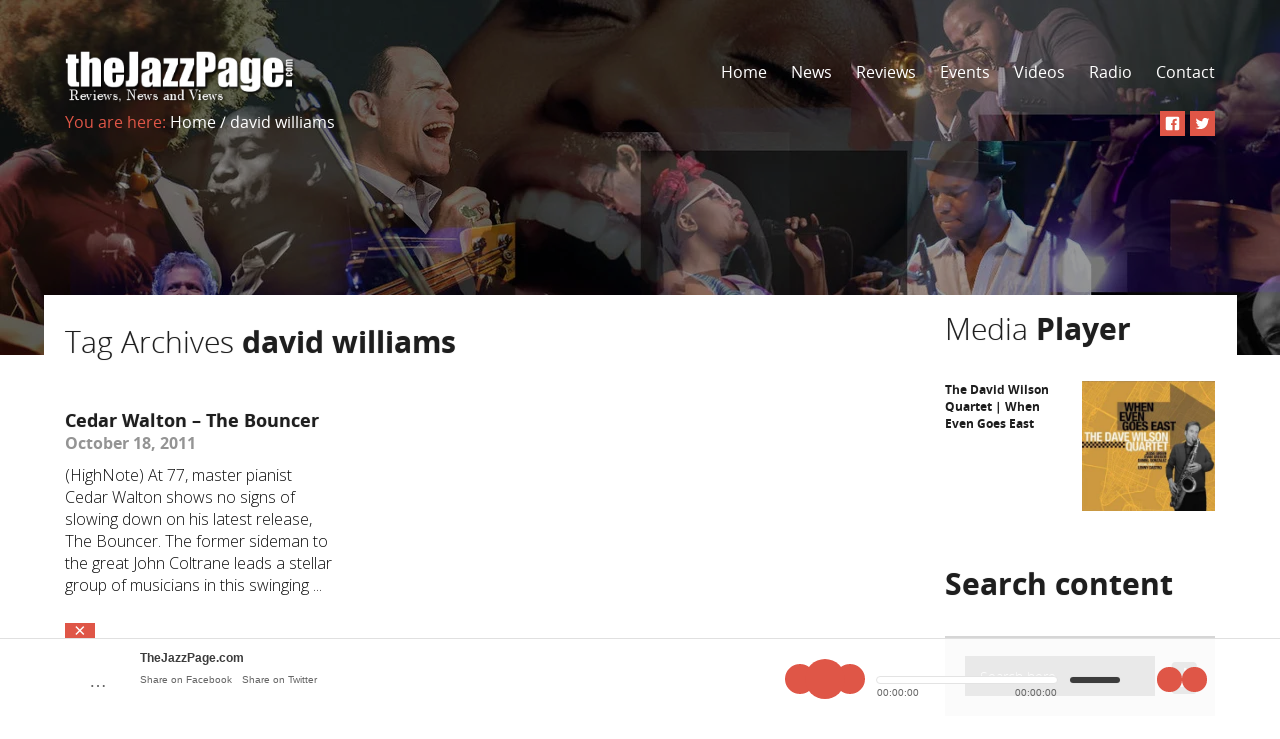

--- FILE ---
content_type: text/html; charset=UTF-8
request_url: https://thejazzpage.com/tag/david-williams/
body_size: 15642
content:
<!doctype html>
<!--[if lt IE 7]> <html class="no-js lt-ie9 lt-ie8 lt-ie7" lang="en-US"> <![endif]-->
<!--[if IE 7]>    <html class="no-js lt-ie9 lt-ie8" lang="en-US"> <![endif]-->
<!--[if IE 8]>    <html class="no-js lt-ie9" lang="en-US"> <![endif]-->
<!--[if gt IE 8]><!--> <html class="no-js" lang="en-US"> <!--<![endif]-->
<!--[if IE 9 ]>    <html lang="en-US" class="ie9">    <![endif]-->

    <head>
      <meta charset="utf-8">
      <!-- Mobile viewport optimized: h5bp.com/viewport -->
      <meta name="viewport" content="width=device-width, initial-scale=1.0, maximum-scale=1.0, user-scalable=0">
      <meta name="format-detection" content="telephone=no">

      <!--[if lt IE 9]>
        <script src="https://thejazzpage.com/wp-content/themes/musicflow/js/html5.js"></script>
      <![endif]-->
      <title>david williams &#8211; TheJazzPage.com</title>
<meta name='robots' content='max-image-preview:large' />
<link rel='dns-prefetch' href='//connect.soundcloud.com' />
<link rel='dns-prefetch' href='//fonts.googleapis.com' />
<link rel="alternate" type="application/rss+xml" title="TheJazzPage.com &raquo; Feed" href="https://thejazzpage.com/feed/" />
<link rel="alternate" type="application/rss+xml" title="TheJazzPage.com &raquo; david williams Tag Feed" href="https://thejazzpage.com/tag/david-williams/feed/" />
		<!-- This site uses the Google Analytics by ExactMetrics plugin v8.11.1 - Using Analytics tracking - https://www.exactmetrics.com/ -->
							<script src="//www.googletagmanager.com/gtag/js?id=G-Z6LNVSM906"  data-cfasync="false" data-wpfc-render="false" type="text/javascript" async></script>
			<script data-cfasync="false" data-wpfc-render="false" type="text/javascript">
				var em_version = '8.11.1';
				var em_track_user = true;
				var em_no_track_reason = '';
								var ExactMetricsDefaultLocations = {"page_location":"https:\/\/thejazzpage.com\/tag\/david-williams\/"};
								if ( typeof ExactMetricsPrivacyGuardFilter === 'function' ) {
					var ExactMetricsLocations = (typeof ExactMetricsExcludeQuery === 'object') ? ExactMetricsPrivacyGuardFilter( ExactMetricsExcludeQuery ) : ExactMetricsPrivacyGuardFilter( ExactMetricsDefaultLocations );
				} else {
					var ExactMetricsLocations = (typeof ExactMetricsExcludeQuery === 'object') ? ExactMetricsExcludeQuery : ExactMetricsDefaultLocations;
				}

								var disableStrs = [
										'ga-disable-G-Z6LNVSM906',
									];

				/* Function to detect opted out users */
				function __gtagTrackerIsOptedOut() {
					for (var index = 0; index < disableStrs.length; index++) {
						if (document.cookie.indexOf(disableStrs[index] + '=true') > -1) {
							return true;
						}
					}

					return false;
				}

				/* Disable tracking if the opt-out cookie exists. */
				if (__gtagTrackerIsOptedOut()) {
					for (var index = 0; index < disableStrs.length; index++) {
						window[disableStrs[index]] = true;
					}
				}

				/* Opt-out function */
				function __gtagTrackerOptout() {
					for (var index = 0; index < disableStrs.length; index++) {
						document.cookie = disableStrs[index] + '=true; expires=Thu, 31 Dec 2099 23:59:59 UTC; path=/';
						window[disableStrs[index]] = true;
					}
				}

				if ('undefined' === typeof gaOptout) {
					function gaOptout() {
						__gtagTrackerOptout();
					}
				}
								window.dataLayer = window.dataLayer || [];

				window.ExactMetricsDualTracker = {
					helpers: {},
					trackers: {},
				};
				if (em_track_user) {
					function __gtagDataLayer() {
						dataLayer.push(arguments);
					}

					function __gtagTracker(type, name, parameters) {
						if (!parameters) {
							parameters = {};
						}

						if (parameters.send_to) {
							__gtagDataLayer.apply(null, arguments);
							return;
						}

						if (type === 'event') {
														parameters.send_to = exactmetrics_frontend.v4_id;
							var hookName = name;
							if (typeof parameters['event_category'] !== 'undefined') {
								hookName = parameters['event_category'] + ':' + name;
							}

							if (typeof ExactMetricsDualTracker.trackers[hookName] !== 'undefined') {
								ExactMetricsDualTracker.trackers[hookName](parameters);
							} else {
								__gtagDataLayer('event', name, parameters);
							}
							
						} else {
							__gtagDataLayer.apply(null, arguments);
						}
					}

					__gtagTracker('js', new Date());
					__gtagTracker('set', {
						'developer_id.dNDMyYj': true,
											});
					if ( ExactMetricsLocations.page_location ) {
						__gtagTracker('set', ExactMetricsLocations);
					}
										__gtagTracker('config', 'G-Z6LNVSM906', {"forceSSL":"true"} );
										window.gtag = __gtagTracker;										(function () {
						/* https://developers.google.com/analytics/devguides/collection/analyticsjs/ */
						/* ga and __gaTracker compatibility shim. */
						var noopfn = function () {
							return null;
						};
						var newtracker = function () {
							return new Tracker();
						};
						var Tracker = function () {
							return null;
						};
						var p = Tracker.prototype;
						p.get = noopfn;
						p.set = noopfn;
						p.send = function () {
							var args = Array.prototype.slice.call(arguments);
							args.unshift('send');
							__gaTracker.apply(null, args);
						};
						var __gaTracker = function () {
							var len = arguments.length;
							if (len === 0) {
								return;
							}
							var f = arguments[len - 1];
							if (typeof f !== 'object' || f === null || typeof f.hitCallback !== 'function') {
								if ('send' === arguments[0]) {
									var hitConverted, hitObject = false, action;
									if ('event' === arguments[1]) {
										if ('undefined' !== typeof arguments[3]) {
											hitObject = {
												'eventAction': arguments[3],
												'eventCategory': arguments[2],
												'eventLabel': arguments[4],
												'value': arguments[5] ? arguments[5] : 1,
											}
										}
									}
									if ('pageview' === arguments[1]) {
										if ('undefined' !== typeof arguments[2]) {
											hitObject = {
												'eventAction': 'page_view',
												'page_path': arguments[2],
											}
										}
									}
									if (typeof arguments[2] === 'object') {
										hitObject = arguments[2];
									}
									if (typeof arguments[5] === 'object') {
										Object.assign(hitObject, arguments[5]);
									}
									if ('undefined' !== typeof arguments[1].hitType) {
										hitObject = arguments[1];
										if ('pageview' === hitObject.hitType) {
											hitObject.eventAction = 'page_view';
										}
									}
									if (hitObject) {
										action = 'timing' === arguments[1].hitType ? 'timing_complete' : hitObject.eventAction;
										hitConverted = mapArgs(hitObject);
										__gtagTracker('event', action, hitConverted);
									}
								}
								return;
							}

							function mapArgs(args) {
								var arg, hit = {};
								var gaMap = {
									'eventCategory': 'event_category',
									'eventAction': 'event_action',
									'eventLabel': 'event_label',
									'eventValue': 'event_value',
									'nonInteraction': 'non_interaction',
									'timingCategory': 'event_category',
									'timingVar': 'name',
									'timingValue': 'value',
									'timingLabel': 'event_label',
									'page': 'page_path',
									'location': 'page_location',
									'title': 'page_title',
									'referrer' : 'page_referrer',
								};
								for (arg in args) {
																		if (!(!args.hasOwnProperty(arg) || !gaMap.hasOwnProperty(arg))) {
										hit[gaMap[arg]] = args[arg];
									} else {
										hit[arg] = args[arg];
									}
								}
								return hit;
							}

							try {
								f.hitCallback();
							} catch (ex) {
							}
						};
						__gaTracker.create = newtracker;
						__gaTracker.getByName = newtracker;
						__gaTracker.getAll = function () {
							return [];
						};
						__gaTracker.remove = noopfn;
						__gaTracker.loaded = true;
						window['__gaTracker'] = __gaTracker;
					})();
									} else {
										console.log("");
					(function () {
						function __gtagTracker() {
							return null;
						}

						window['__gtagTracker'] = __gtagTracker;
						window['gtag'] = __gtagTracker;
					})();
									}
			</script>
							<!-- / Google Analytics by ExactMetrics -->
		<style id='wp-img-auto-sizes-contain-inline-css' type='text/css'>
img:is([sizes=auto i],[sizes^="auto," i]){contain-intrinsic-size:3000px 1500px}
/*# sourceURL=wp-img-auto-sizes-contain-inline-css */
</style>

<style id='wp-emoji-styles-inline-css' type='text/css'>

	img.wp-smiley, img.emoji {
		display: inline !important;
		border: none !important;
		box-shadow: none !important;
		height: 1em !important;
		width: 1em !important;
		margin: 0 0.07em !important;
		vertical-align: -0.1em !important;
		background: none !important;
		padding: 0 !important;
	}
/*# sourceURL=wp-emoji-styles-inline-css */
</style>
<link rel='stylesheet' id='wp-block-library-css' href='https://thejazzpage.com/wp-includes/css/dist/block-library/style.min.css?ver=6.9' type='text/css' media='all' />
<style id='global-styles-inline-css' type='text/css'>
:root{--wp--preset--aspect-ratio--square: 1;--wp--preset--aspect-ratio--4-3: 4/3;--wp--preset--aspect-ratio--3-4: 3/4;--wp--preset--aspect-ratio--3-2: 3/2;--wp--preset--aspect-ratio--2-3: 2/3;--wp--preset--aspect-ratio--16-9: 16/9;--wp--preset--aspect-ratio--9-16: 9/16;--wp--preset--color--black: #000000;--wp--preset--color--cyan-bluish-gray: #abb8c3;--wp--preset--color--white: #ffffff;--wp--preset--color--pale-pink: #f78da7;--wp--preset--color--vivid-red: #cf2e2e;--wp--preset--color--luminous-vivid-orange: #ff6900;--wp--preset--color--luminous-vivid-amber: #fcb900;--wp--preset--color--light-green-cyan: #7bdcb5;--wp--preset--color--vivid-green-cyan: #00d084;--wp--preset--color--pale-cyan-blue: #8ed1fc;--wp--preset--color--vivid-cyan-blue: #0693e3;--wp--preset--color--vivid-purple: #9b51e0;--wp--preset--gradient--vivid-cyan-blue-to-vivid-purple: linear-gradient(135deg,rgb(6,147,227) 0%,rgb(155,81,224) 100%);--wp--preset--gradient--light-green-cyan-to-vivid-green-cyan: linear-gradient(135deg,rgb(122,220,180) 0%,rgb(0,208,130) 100%);--wp--preset--gradient--luminous-vivid-amber-to-luminous-vivid-orange: linear-gradient(135deg,rgb(252,185,0) 0%,rgb(255,105,0) 100%);--wp--preset--gradient--luminous-vivid-orange-to-vivid-red: linear-gradient(135deg,rgb(255,105,0) 0%,rgb(207,46,46) 100%);--wp--preset--gradient--very-light-gray-to-cyan-bluish-gray: linear-gradient(135deg,rgb(238,238,238) 0%,rgb(169,184,195) 100%);--wp--preset--gradient--cool-to-warm-spectrum: linear-gradient(135deg,rgb(74,234,220) 0%,rgb(151,120,209) 20%,rgb(207,42,186) 40%,rgb(238,44,130) 60%,rgb(251,105,98) 80%,rgb(254,248,76) 100%);--wp--preset--gradient--blush-light-purple: linear-gradient(135deg,rgb(255,206,236) 0%,rgb(152,150,240) 100%);--wp--preset--gradient--blush-bordeaux: linear-gradient(135deg,rgb(254,205,165) 0%,rgb(254,45,45) 50%,rgb(107,0,62) 100%);--wp--preset--gradient--luminous-dusk: linear-gradient(135deg,rgb(255,203,112) 0%,rgb(199,81,192) 50%,rgb(65,88,208) 100%);--wp--preset--gradient--pale-ocean: linear-gradient(135deg,rgb(255,245,203) 0%,rgb(182,227,212) 50%,rgb(51,167,181) 100%);--wp--preset--gradient--electric-grass: linear-gradient(135deg,rgb(202,248,128) 0%,rgb(113,206,126) 100%);--wp--preset--gradient--midnight: linear-gradient(135deg,rgb(2,3,129) 0%,rgb(40,116,252) 100%);--wp--preset--font-size--small: 13px;--wp--preset--font-size--medium: 20px;--wp--preset--font-size--large: 36px;--wp--preset--font-size--x-large: 42px;--wp--preset--spacing--20: 0.44rem;--wp--preset--spacing--30: 0.67rem;--wp--preset--spacing--40: 1rem;--wp--preset--spacing--50: 1.5rem;--wp--preset--spacing--60: 2.25rem;--wp--preset--spacing--70: 3.38rem;--wp--preset--spacing--80: 5.06rem;--wp--preset--shadow--natural: 6px 6px 9px rgba(0, 0, 0, 0.2);--wp--preset--shadow--deep: 12px 12px 50px rgba(0, 0, 0, 0.4);--wp--preset--shadow--sharp: 6px 6px 0px rgba(0, 0, 0, 0.2);--wp--preset--shadow--outlined: 6px 6px 0px -3px rgb(255, 255, 255), 6px 6px rgb(0, 0, 0);--wp--preset--shadow--crisp: 6px 6px 0px rgb(0, 0, 0);}:where(.is-layout-flex){gap: 0.5em;}:where(.is-layout-grid){gap: 0.5em;}body .is-layout-flex{display: flex;}.is-layout-flex{flex-wrap: wrap;align-items: center;}.is-layout-flex > :is(*, div){margin: 0;}body .is-layout-grid{display: grid;}.is-layout-grid > :is(*, div){margin: 0;}:where(.wp-block-columns.is-layout-flex){gap: 2em;}:where(.wp-block-columns.is-layout-grid){gap: 2em;}:where(.wp-block-post-template.is-layout-flex){gap: 1.25em;}:where(.wp-block-post-template.is-layout-grid){gap: 1.25em;}.has-black-color{color: var(--wp--preset--color--black) !important;}.has-cyan-bluish-gray-color{color: var(--wp--preset--color--cyan-bluish-gray) !important;}.has-white-color{color: var(--wp--preset--color--white) !important;}.has-pale-pink-color{color: var(--wp--preset--color--pale-pink) !important;}.has-vivid-red-color{color: var(--wp--preset--color--vivid-red) !important;}.has-luminous-vivid-orange-color{color: var(--wp--preset--color--luminous-vivid-orange) !important;}.has-luminous-vivid-amber-color{color: var(--wp--preset--color--luminous-vivid-amber) !important;}.has-light-green-cyan-color{color: var(--wp--preset--color--light-green-cyan) !important;}.has-vivid-green-cyan-color{color: var(--wp--preset--color--vivid-green-cyan) !important;}.has-pale-cyan-blue-color{color: var(--wp--preset--color--pale-cyan-blue) !important;}.has-vivid-cyan-blue-color{color: var(--wp--preset--color--vivid-cyan-blue) !important;}.has-vivid-purple-color{color: var(--wp--preset--color--vivid-purple) !important;}.has-black-background-color{background-color: var(--wp--preset--color--black) !important;}.has-cyan-bluish-gray-background-color{background-color: var(--wp--preset--color--cyan-bluish-gray) !important;}.has-white-background-color{background-color: var(--wp--preset--color--white) !important;}.has-pale-pink-background-color{background-color: var(--wp--preset--color--pale-pink) !important;}.has-vivid-red-background-color{background-color: var(--wp--preset--color--vivid-red) !important;}.has-luminous-vivid-orange-background-color{background-color: var(--wp--preset--color--luminous-vivid-orange) !important;}.has-luminous-vivid-amber-background-color{background-color: var(--wp--preset--color--luminous-vivid-amber) !important;}.has-light-green-cyan-background-color{background-color: var(--wp--preset--color--light-green-cyan) !important;}.has-vivid-green-cyan-background-color{background-color: var(--wp--preset--color--vivid-green-cyan) !important;}.has-pale-cyan-blue-background-color{background-color: var(--wp--preset--color--pale-cyan-blue) !important;}.has-vivid-cyan-blue-background-color{background-color: var(--wp--preset--color--vivid-cyan-blue) !important;}.has-vivid-purple-background-color{background-color: var(--wp--preset--color--vivid-purple) !important;}.has-black-border-color{border-color: var(--wp--preset--color--black) !important;}.has-cyan-bluish-gray-border-color{border-color: var(--wp--preset--color--cyan-bluish-gray) !important;}.has-white-border-color{border-color: var(--wp--preset--color--white) !important;}.has-pale-pink-border-color{border-color: var(--wp--preset--color--pale-pink) !important;}.has-vivid-red-border-color{border-color: var(--wp--preset--color--vivid-red) !important;}.has-luminous-vivid-orange-border-color{border-color: var(--wp--preset--color--luminous-vivid-orange) !important;}.has-luminous-vivid-amber-border-color{border-color: var(--wp--preset--color--luminous-vivid-amber) !important;}.has-light-green-cyan-border-color{border-color: var(--wp--preset--color--light-green-cyan) !important;}.has-vivid-green-cyan-border-color{border-color: var(--wp--preset--color--vivid-green-cyan) !important;}.has-pale-cyan-blue-border-color{border-color: var(--wp--preset--color--pale-cyan-blue) !important;}.has-vivid-cyan-blue-border-color{border-color: var(--wp--preset--color--vivid-cyan-blue) !important;}.has-vivid-purple-border-color{border-color: var(--wp--preset--color--vivid-purple) !important;}.has-vivid-cyan-blue-to-vivid-purple-gradient-background{background: var(--wp--preset--gradient--vivid-cyan-blue-to-vivid-purple) !important;}.has-light-green-cyan-to-vivid-green-cyan-gradient-background{background: var(--wp--preset--gradient--light-green-cyan-to-vivid-green-cyan) !important;}.has-luminous-vivid-amber-to-luminous-vivid-orange-gradient-background{background: var(--wp--preset--gradient--luminous-vivid-amber-to-luminous-vivid-orange) !important;}.has-luminous-vivid-orange-to-vivid-red-gradient-background{background: var(--wp--preset--gradient--luminous-vivid-orange-to-vivid-red) !important;}.has-very-light-gray-to-cyan-bluish-gray-gradient-background{background: var(--wp--preset--gradient--very-light-gray-to-cyan-bluish-gray) !important;}.has-cool-to-warm-spectrum-gradient-background{background: var(--wp--preset--gradient--cool-to-warm-spectrum) !important;}.has-blush-light-purple-gradient-background{background: var(--wp--preset--gradient--blush-light-purple) !important;}.has-blush-bordeaux-gradient-background{background: var(--wp--preset--gradient--blush-bordeaux) !important;}.has-luminous-dusk-gradient-background{background: var(--wp--preset--gradient--luminous-dusk) !important;}.has-pale-ocean-gradient-background{background: var(--wp--preset--gradient--pale-ocean) !important;}.has-electric-grass-gradient-background{background: var(--wp--preset--gradient--electric-grass) !important;}.has-midnight-gradient-background{background: var(--wp--preset--gradient--midnight) !important;}.has-small-font-size{font-size: var(--wp--preset--font-size--small) !important;}.has-medium-font-size{font-size: var(--wp--preset--font-size--medium) !important;}.has-large-font-size{font-size: var(--wp--preset--font-size--large) !important;}.has-x-large-font-size{font-size: var(--wp--preset--font-size--x-large) !important;}
/*# sourceURL=global-styles-inline-css */
</style>

<style id='classic-theme-styles-inline-css' type='text/css'>
/*! This file is auto-generated */
.wp-block-button__link{color:#fff;background-color:#32373c;border-radius:9999px;box-shadow:none;text-decoration:none;padding:calc(.667em + 2px) calc(1.333em + 2px);font-size:1.125em}.wp-block-file__button{background:#32373c;color:#fff;text-decoration:none}
/*# sourceURL=/wp-includes/css/classic-themes.min.css */
</style>
<link rel='stylesheet' id='contact-form-7-css' href='https://thejazzpage.com/wp-content/plugins/contact-form-7/includes/css/styles.css?ver=6.1.4' type='text/css' media='all' />
<link rel='stylesheet' id='wpa-css-css' href='https://thejazzpage.com/wp-content/plugins/honeypot/includes/css/wpa.css?ver=2.3.04' type='text/css' media='all' />
<link rel='stylesheet' id='woocommerce-layout-css' href='https://thejazzpage.com/wp-content/plugins/woocommerce/assets/css/woocommerce-layout.css?ver=10.4.3' type='text/css' media='all' />
<link rel='stylesheet' id='woocommerce-smallscreen-css' href='https://thejazzpage.com/wp-content/plugins/woocommerce/assets/css/woocommerce-smallscreen.css?ver=10.4.3' type='text/css' media='only screen and (max-width: 768px)' />
<link rel='stylesheet' id='woocommerce-general-css' href='https://thejazzpage.com/wp-content/plugins/woocommerce/assets/css/woocommerce.css?ver=10.4.3' type='text/css' media='all' />
<style id='woocommerce-inline-inline-css' type='text/css'>
.woocommerce form .form-row .required { visibility: visible; }
/*# sourceURL=woocommerce-inline-inline-css */
</style>
<link rel='stylesheet' id='musicflow-prefix-camera-css' href='https://thejazzpage.com/wp-content/themes/musicflow/css/camera.css?ver=6.9' type='text/css' media='all' />
<link rel='stylesheet' id='musicflow-prefix-pretty_photo-css' href='https://thejazzpage.com/wp-content/themes/musicflow/css/prettyPhoto.css?ver=6.9' type='text/css' media='all' />
<link rel='stylesheet' id='musicflow-prefix-full_width_auto_player-css' href='https://thejazzpage.com/wp-content/themes/musicflow/css/jquery.fullwidthAudioPlayer.css?ver=6.9' type='text/css' media='all' />
<link rel='stylesheet' id='musicflow-prefix-full_width_auto_player_responsive-css' href='https://thejazzpage.com/wp-content/themes/musicflow/css/jquery.fullwidthAudioPlayer-responsive.css?ver=6.9' type='text/css' media='all' />
<link rel='stylesheet' id='musicflow-prefix-style-css' href='https://thejazzpage.com/wp-content/themes/musicflow/css/style.css?ver=6.9' type='text/css' media='all' />
<link rel='stylesheet' id='musicflow-prefix-wp_core-css' href='https://thejazzpage.com/wp-content/themes/musicflow/css/wp_core.css?ver=6.9' type='text/css' media='all' />
<link rel='stylesheet' id='musicflow-prefix-scheme_css-css' href='https://thejazzpage.com/wp-content/themes/musicflow/css/skin/scheme1.css?ver=6.9' type='text/css' media='all' />
<link rel='stylesheet' id='chld_thm_cfg_parent-css' href='https://thejazzpage.com/wp-content/themes/musicflow/style.css?ver=6.9' type='text/css' media='all' />
<link rel='stylesheet' id='chld_thm_cfg_child-css' href='https://thejazzpage.com/wp-content/themes/musicflow-child/style.css?ver=6.9' type='text/css' media='all' />
<link rel='stylesheet' id='redux-google-fonts-musicflow_admin-css' href='https://fonts.googleapis.com/css?family=Open+Sans%3A300&#038;subset=latin&#038;ver=1768933628' type='text/css' media='all' />
<script type="text/javascript" src="https://thejazzpage.com/wp-content/plugins/google-analytics-dashboard-for-wp/assets/js/frontend-gtag.min.js?ver=8.11.1" id="exactmetrics-frontend-script-js" async="async" data-wp-strategy="async"></script>
<script data-cfasync="false" data-wpfc-render="false" type="text/javascript" id='exactmetrics-frontend-script-js-extra'>/* <![CDATA[ */
var exactmetrics_frontend = {"js_events_tracking":"true","download_extensions":"zip,mp3,mpeg,pdf,docx,pptx,xlsx,rar","inbound_paths":"[{\"path\":\"\\\/go\\\/\",\"label\":\"affiliate\"},{\"path\":\"\\\/recommend\\\/\",\"label\":\"affiliate\"}]","home_url":"https:\/\/thejazzpage.com","hash_tracking":"false","v4_id":"G-Z6LNVSM906"};/* ]]> */
</script>
<script type="text/javascript" src="https://thejazzpage.com/wp-includes/js/jquery/jquery.min.js?ver=3.7.1" id="jquery-core-js"></script>
<script type="text/javascript" src="https://thejazzpage.com/wp-includes/js/jquery/jquery-migrate.min.js?ver=3.4.1" id="jquery-migrate-js"></script>
<script type="text/javascript" src="https://thejazzpage.com/wp-content/plugins/stop-user-enumeration/frontend/js/frontend.js?ver=1.7.7" id="stop-user-enumeration-js" defer="defer" data-wp-strategy="defer"></script>
<script type="text/javascript" src="https://thejazzpage.com/wp-content/plugins/woocommerce/assets/js/jquery-blockui/jquery.blockUI.min.js?ver=2.7.0-wc.10.4.3" id="wc-jquery-blockui-js" data-wp-strategy="defer"></script>
<script type="text/javascript" id="wc-add-to-cart-js-extra">
/* <![CDATA[ */
var wc_add_to_cart_params = {"ajax_url":"/wp-admin/admin-ajax.php","wc_ajax_url":"/?wc-ajax=%%endpoint%%","i18n_view_cart":"View cart","cart_url":"https://thejazzpage.com","is_cart":"","cart_redirect_after_add":"no"};
//# sourceURL=wc-add-to-cart-js-extra
/* ]]> */
</script>
<script type="text/javascript" src="https://thejazzpage.com/wp-content/plugins/woocommerce/assets/js/frontend/add-to-cart.min.js?ver=10.4.3" id="wc-add-to-cart-js" data-wp-strategy="defer"></script>
<script type="text/javascript" src="https://thejazzpage.com/wp-content/plugins/woocommerce/assets/js/js-cookie/js.cookie.min.js?ver=2.1.4-wc.10.4.3" id="wc-js-cookie-js" defer="defer" data-wp-strategy="defer"></script>
<script type="text/javascript" id="woocommerce-js-extra">
/* <![CDATA[ */
var woocommerce_params = {"ajax_url":"/wp-admin/admin-ajax.php","wc_ajax_url":"/?wc-ajax=%%endpoint%%","i18n_password_show":"Show password","i18n_password_hide":"Hide password"};
//# sourceURL=woocommerce-js-extra
/* ]]> */
</script>
<script type="text/javascript" src="https://thejazzpage.com/wp-content/plugins/woocommerce/assets/js/frontend/woocommerce.min.js?ver=10.4.3" id="woocommerce-js" defer="defer" data-wp-strategy="defer"></script>
<script type="text/javascript" src="https://thejazzpage.com/wp-content/plugins/js_composer/assets/js/vendors/woocommerce-add-to-cart.js?ver=7.8" id="vc_woocommerce-add-to-cart-js-js"></script>
<script></script><link rel="https://api.w.org/" href="https://thejazzpage.com/wp-json/" /><link rel="alternate" title="JSON" type="application/json" href="https://thejazzpage.com/wp-json/wp/v2/tags/582" /><link rel="EditURI" type="application/rsd+xml" title="RSD" href="https://thejazzpage.com/xmlrpc.php?rsd" />
<meta name="generator" content="WordPress 6.9" />
<meta name="generator" content="WooCommerce 10.4.3" />
<style type="text/css" id="simple-css-output">.skin-border-color3{ border:none !important;}.top-wrapper .top-content .top-content-up .logo { bottom: -2px; width: 20%;}@media all and (max-width:480px){ .top-wrapper .top-content .top-content-up .logo { bottom: 62px !important; width: 42% !important;} .top-wrapper .top-content .top-content-up .mobile-button{ bottom:62px !important; }} .home .static-page-title { font-weight: bold !important;}.event .font-size-18px{ display:none !important;}</style>	<noscript><style>.woocommerce-product-gallery{ opacity: 1 !important; }</style></noscript>
	<meta name="generator" content="Powered by WPBakery Page Builder - drag and drop page builder for WordPress."/>
<link rel="icon" href="https://thejazzpage.com/wp-content/uploads/2023/02/cropped-jazzpage_btr_75x75-32x32.jpg" sizes="32x32" />
<link rel="icon" href="https://thejazzpage.com/wp-content/uploads/2023/02/cropped-jazzpage_btr_75x75-192x192.jpg" sizes="192x192" />
<link rel="apple-touch-icon" href="https://thejazzpage.com/wp-content/uploads/2023/02/cropped-jazzpage_btr_75x75-180x180.jpg" />
<meta name="msapplication-TileImage" content="https://thejazzpage.com/wp-content/uploads/2023/02/cropped-jazzpage_btr_75x75-270x270.jpg" />
<style type="text/css" title="dynamic-css" class="options-output">h2.site-description{font-family:"Open Sans";font-weight:300;font-style:normal;color:#0c0c0c;}</style><noscript><style> .wpb_animate_when_almost_visible { opacity: 1; }</style></noscript>
      <!-- Color Scheme -->
      <style type="text/css">
body{ font-size:;font-family: "Open Sans";font-weight: ;color:#0c0c0c;line-height:;height:100% !important;}
.skin-font-color1 { color: #df5647 !important;}
.skin-font-color2 { color: #212121 !important;}
.skin-font-color3 { color: #ffffff !important;}
.skin-font-color4 { color: #737373 !important;}
.skin-font-color5 { color: #1e1e1e !important;}
.skin-font-color6 { color: #949494 !important;}
.skin-font-color7 { color: #d6d6d6 !important;}
.skin-font-color8 { color: #3c5a98 !important;}
.skin-font-color9 { color: #48aa25 !important;}
.skin-font-color10 { color: #6a6a6a !important;}
.skin-font-color11 { color: #000000 !important;}
.skin-font-color12 { color: #505050 !important;}
.skin-font-color13 { color: #3d3d3d !important;}
.skin-font-color14 { color: #0493A0 !important;}
.skin-font-color15 { color: #c6c6c6 !important;}
.skin-font-color16 { color: #ffb400 !important;}
.skin-font-color17 { color: #b8c400 !important;}
.skin-font-color18 { color: #00bdc4 !important;}
.skin-font-color19 { color: #9800c4 !important;}
.skin-font-color20 { color: #c40086 !important;}
.skin-font-color21 { color: #0d25da !important;}
.skin-font-color22 { color: #0a6506 !important;}
.skin-font-color23 { color: #ff6ed8 !important;}
.skin-font-color24 { color: #ff7c6e !important;}
.skin-font-color25 { color: #866eff !important;}
.skin-background-color1 { background-color: #df5647 !important;}
.skin-background-color2 { background-color: #212121 !important;}
.skin-background-color3 { background-color: #ffffff !important;}
.skin-background-color4 { background-color: #737373 !important;}
.skin-background-color5 { background-color: #1e1e1e !important;}
.skin-background-color6 { background-color: #949494 !important;}
.skin-background-color7 { background-color: #d6d6d6 !important;}
.skin-background-color8 { background-color: #3c5a98 !important;}
.skin-background-color9 { background-color: #48aa25 !important;}
.skin-background-color10 { background-color: #6a6a6a !important;}
.skin-background-color11 { background-color: #000000 !important;}
.skin-background-color12 { background-color: #505050 !important;}
.skin-background-color13 { background-color: #3d3d3d !important;}
.skin-background-color14 { background-color: #0493A0 !important;}
.skin-background-color15 { background-color: #c6c6c6 !important;}
.skin-background-color16 { background-color: #ffb400 !important;}
.skin-background-color17 { background-color: #b8c400 !important;}
.skin-background-color18 { background-color: #00bdc4 !important;}
.skin-background-color19 { background-color: #9800c4 !important;}
.skin-background-color20 { background-color: #c40086 !important;}
.skin-background-color21 { background-color: #0d25da !important;}
.skin-background-color22 { background-color: #0a6506 !important;}
.skin-background-color23 { background-color: #ff6ed8 !important;}
.skin-background-color24 { background-color: #ff7c6e !important;}
.skin-background-color25 { background-color: #866eff !important;}
.skin-border-color1 { border-color: #df5647;}
.skin-border-color2 { border-color: #212121;}
.skin-border-color3 { border-color: #ffffff;}
.skin-border-color4 { border-color: #d6d6d6;}
.skin-border-color5 { border-color: #7d7b7b;}
.skin-color-hover1:hover { color: #df5647 !important;}
.skin-color-hover2:hover { color: #212121 !important;}
.skin-color-hover3:hover { color: #ffffff !important;}
.skin-color-hover4:hover { color: #737373 !important;}
.skin-background-hover1:hover { background-color: #df5647 !important;}
.skin-background-hover2:hover { background-color: #ffffff !important;}
.skin-background-hover3:hover { background-color: #737373 !important;}
.skin-border-hover1:hover { border-color: #df5647;}
.menu-current { color: #df5647;}
.top-wrapper-mask, .img-hover, .img-hover-photo, .img-hover-album, .img-hover-resident, .img-hover-sidebar, .img-hover-media-player, .img-hover-media-top, .album-mask, .resident-mask, .img-hover-shop { background-color: rgba(0,0,0,0.4); }
.slider .skin-background-color1 { background-color:#df5647 !important; } /* main color */
.slider .skin-background-color9 { background-color:#48aa25 !important; }
.slider .skin-background-color14 { background-color:#0493A0 !important; }
.slider  .skin-background-hover3:hover { background-color:#737373 !important; }
#fap-wrapper-switcher { color:#ffffff !important; } /* main color */
#fap-wrapper-switcher { background-color:#df5647 !important; } /* main color */
#fap-wrapper { background-color: rgba(255,255,255,0.9) !important; }
#fap-ui-nav #fap-play-pause, #fap-ui-nav #fap-previous, #fap-ui-nav #fap-next, #fap-ui-wrapper > a  { background-color:#df5647 !important; } /* main color */
#fap-ui-nav #fap-play-pause:hover, #fap-ui-nav #fap-previous:hover, #fap-ui-nav #fap-next:hover, #fap-ui-wrapper > a:hover { background-color:#737373 !important; }
#fap-time-bar, #fap-volume-bar { background: #ffffff !important; }
#fap-loading-bar { background: #ffffff !important; }

.woocommerce p.stars a, .woocommerce a.added_to_cart { color:#000; font-weight:700; }
.wpcf7  input[type=text], .wpcf7  input[type=email], .wpcf7 textarea, .lost_reset_password input[type=text], .woocommerce input[type=text], .woocommerce input[type=password], .woocommerce input[type=email], .woocommerce .woocommerce-ordering select, .woocommerce .quantity .qty, .woocommerce #review_form #respond textarea, .woocommerce-cart .cart-collaterals .cart_totals table select { border-color:#d6d6d6; }
.wpcf7 input[type=submit]:hover { -webkit-transition: background-color 300ms linear; -moz-transition: background-color 300ms linear; -o-transition: background-color 300ms linear; -ms-transition: background-color 300ms linear; transition: background-color 300ms linear; }
.woocommerce a.button, .woocommerce div.product form.cart .button {
	-webkit-transition: background-color 300ms linear;
	-moz-transition: background-color 300ms linear;
	-o-transition: background-color 300ms linear;
	-ms-transition: background-color 300ms linear;
	transition: background-color 300ms linear;
}
}
</style>              <style>
                              #selector{
margin: 0 auto;
}                        </style>
          <link rel='stylesheet' id='wc-blocks-style-css' href='https://thejazzpage.com/wp-content/plugins/woocommerce/assets/client/blocks/wc-blocks.css?ver=wc-10.4.3' type='text/css' media='all' />
</head>

    <!-- BODY -->
    <!-- BODY -->

    <body data-rsssl=1 id="body" class="archive tag tag-david-williams tag-582 wp-theme-musicflow wp-child-theme-musicflow-child theme-musicflow woocommerce-no-js wpb-js-composer js-comp-ver-7.8 vc_responsive">

      <!-- MUSIC PLAYER -->

      
          <div class="music-player has-player">

                    <a href="https://thejazzpage.com/wp-content/uploads/2018/06/tjp30blnk.mp3" title="TheJazzPage.com" target="https://thejazzpage.com/"  rel="" data-meta="#fap-meta-"></a>
    
  </div>

      
      <!-- /MUSIC PLAYER -->

      <!-- HEADER -->
      <style>.header-background-582 { background: url(https://thejazzpage.com/wp-content/uploads/2021/04/tcs-multi-artist-bnr-2000x617-8.jpg) no-repeat; }</style>        <div class="top-wrapper small-wrapper skin-background-color2 header-background-582">
                <div class="top-wrapper-mask">
          <div class="center-wrapper">
            <div class="top-content-position">
              <div class="top-content skin-font-color3">
                <div class="top-content-up skin-border-color3">

                  <!-- Logo  -->

                  <a class="logo-link skin-font-color3 font-size-24px" href="https://thejazzpage.com">
      <img src="https://thejazzpage.com/wp-content/uploads/2018/05/lg.png" class="logo" alt="TheJazzPage.com">
  </a>
                  <!-- /Logo  -->

                  <!-- Main menu  -->

                  <!-- Main menu  -->
<ul id="%1$s" class="%2$s main-menu regular">
  <li id="menu-item-449"menu-item menu-item-type-post_type menu-item-object-page menu-item-home menu-item-449><a href="https://thejazzpage.com/" class=" menu-item menu-item-type-post_type menu-item-object-page menu-item-home skin-font-color3 skin-color-hover1">Home</a></li>
<li id="menu-item-16876"menu-item menu-item-type-post_type menu-item-object-page menu-item-16876><a title="All News" href="https://thejazzpage.com/all-news/" class=" menu-item menu-item-type-post_type menu-item-object-page skin-font-color3 skin-color-hover1">News</a></li>
<li id="menu-item-17023"menu-item menu-item-type-custom menu-item-object-custom menu-item-has-children menu-item-17023><a href="#" class=" menu-item menu-item-type-custom menu-item-object-custom menu-item-has-children skin-font-color3 skin-color-hover1">Reviews</a>
<ul class="sub-menu">
	<li id="menu-item-559" class="skin-background-color4 skin-background-hover1 menu-item menu-item-type-taxonomy menu-item-object-musicflow-albums-genres menu-item-559"><a href="https://thejazzpage.com/genere/raves/" class=" menu-item menu-item-type-taxonomy menu-item-object-musicflow-albums-genres skin-font-color3">Raves</a></li>
	<li id="menu-item-17094" class="skin-background-color4 skin-background-hover1 menu-item menu-item-type-taxonomy menu-item-object-musicflow-albums-genres menu-item-17094"><a href="https://thejazzpage.com/genere/noted/" class=" menu-item menu-item-type-taxonomy menu-item-object-musicflow-albums-genres skin-font-color3">Noted</a></li>
	<li id="menu-item-16631" class="skin-background-color4 skin-background-hover1 menu-item menu-item-type-taxonomy menu-item-object-category menu-item-16631"><a href="https://thejazzpage.com/category/raves/" class=" menu-item menu-item-type-taxonomy menu-item-object-category skin-font-color3">Archives</a></li>
</ul>
</li>
<li id="menu-item-484"menu-item menu-item-type-taxonomy menu-item-object-musicflow-events-places menu-item-has-children menu-item-484><a href="https://thejazzpage.com/events/concerts/" class=" menu-item menu-item-type-taxonomy menu-item-object-musicflow-events-places menu-item-has-children skin-font-color3 skin-color-hover1">Events</a>
<ul class="sub-menu">
	<li id="menu-item-560" class="skin-background-color4 skin-background-hover1 menu-item menu-item-type-taxonomy menu-item-object-musicflow-events-places menu-item-560"><a href="https://thejazzpage.com/events/concerts/" class=" menu-item menu-item-type-taxonomy menu-item-object-musicflow-events-places skin-font-color3">Concerts</a></li>
</ul>
</li>
<li id="menu-item-16811"menu-item menu-item-type-custom menu-item-object-custom menu-item-has-children menu-item-16811><a href="#" class=" menu-item menu-item-type-custom menu-item-object-custom menu-item-has-children skin-font-color3 skin-color-hover1">Videos</a>
<ul class="sub-menu">
	<li id="menu-item-497" class="skin-background-color4 skin-background-hover1 menu-item menu-item-type-taxonomy menu-item-object-musicflow-videos-category menu-item-497"><a href="https://thejazzpage.com/video-category/music/" class=" menu-item menu-item-type-taxonomy menu-item-object-musicflow-videos-category skin-font-color3">Features</a></li>
</ul>
</li>
<li id="menu-item-549"menu-item menu-item-type-custom menu-item-object-custom menu-item-has-children menu-item-549><a href="#" class=" menu-item menu-item-type-custom menu-item-object-custom menu-item-has-children skin-font-color3 skin-color-hover1">Radio</a>
<ul class="sub-menu">
	<li id="menu-item-551" class="skin-background-color4 skin-background-hover1 menu-item menu-item-type-custom menu-item-object-custom menu-item-551"><a target="_blank" href="http://thecoolstream.com" class=" menu-item menu-item-type-custom menu-item-object-custom skin-font-color3">TheCoolStream</a></li>
</ul>
</li>
<li id="menu-item-442"menu-item menu-item-type-post_type menu-item-object-page menu-item-442><a href="https://thejazzpage.com/contact/" class=" menu-item menu-item-type-post_type menu-item-object-page skin-font-color3 skin-color-hover1">Contact</a></li>
  </ul>

<!-- /Main menu  -->

<!-- Mobile menu -->

<span class="mobile-button icon font-size-46px skin-color-hover1">i</span>

<ul id="%1$s" class="%2$s mobile-menu regular">
<li class="skin-background-color4 skin-background-hover1 menu-item menu-item-type-post_type menu-item-object-page menu-item-home menu-item-449"><a href="https://thejazzpage.com/" class=" menu-item menu-item-type-post_type menu-item-object-page menu-item-home skin-font-color3">Home</a></li>
<li class="skin-background-color4 skin-background-hover1 menu-item menu-item-type-post_type menu-item-object-page menu-item-16876"><a title="All News" href="https://thejazzpage.com/all-news/" class=" menu-item menu-item-type-post_type menu-item-object-page skin-font-color3">News</a></li>
<li class="skin-background-color4 skin-background-hover1 menu-item menu-item-type-custom menu-item-object-custom menu-item-17023"><a href="#" class=" menu-item menu-item-type-custom menu-item-object-custom menu-item-has-children skin-font-color3">Reviews</a></li>
<li class="skin-background-color4 skin-background-hover1 menu-item menu-item-type-taxonomy menu-item-object-musicflow-albums-genres menu-item-559"><a href="https://thejazzpage.com/genere/raves/" class=" menu-item menu-item-type-taxonomy menu-item-object-musicflow-albums-genres skin-font-color3">Raves</a></li>
<li class="skin-background-color4 skin-background-hover1 menu-item menu-item-type-taxonomy menu-item-object-musicflow-albums-genres menu-item-17094"><a href="https://thejazzpage.com/genere/noted/" class=" menu-item menu-item-type-taxonomy menu-item-object-musicflow-albums-genres skin-font-color3">Noted</a></li>
<li class="skin-background-color4 skin-background-hover1 menu-item menu-item-type-taxonomy menu-item-object-category menu-item-16631"><a href="https://thejazzpage.com/category/raves/" class=" menu-item menu-item-type-taxonomy menu-item-object-category skin-font-color3">Archives</a></li>
<li class="skin-background-color4 skin-background-hover1 menu-item menu-item-type-taxonomy menu-item-object-musicflow-events-places menu-item-484"><a href="https://thejazzpage.com/events/concerts/" class=" menu-item menu-item-type-taxonomy menu-item-object-musicflow-events-places menu-item-has-children skin-font-color3">Events</a></li>
<li class="skin-background-color4 skin-background-hover1 menu-item menu-item-type-taxonomy menu-item-object-musicflow-events-places menu-item-560"><a href="https://thejazzpage.com/events/concerts/" class=" menu-item menu-item-type-taxonomy menu-item-object-musicflow-events-places skin-font-color3">Concerts</a></li>
<li class="skin-background-color4 skin-background-hover1 menu-item menu-item-type-custom menu-item-object-custom menu-item-16811"><a href="#" class=" menu-item menu-item-type-custom menu-item-object-custom menu-item-has-children skin-font-color3">Videos</a></li>
<li class="skin-background-color4 skin-background-hover1 menu-item menu-item-type-taxonomy menu-item-object-musicflow-videos-category menu-item-497"><a href="https://thejazzpage.com/video-category/music/" class=" menu-item menu-item-type-taxonomy menu-item-object-musicflow-videos-category skin-font-color3">Features</a></li>
<li class="skin-background-color4 skin-background-hover1 menu-item menu-item-type-custom menu-item-object-custom menu-item-549"><a href="#" class=" menu-item menu-item-type-custom menu-item-object-custom menu-item-has-children skin-font-color3">Radio</a></li>
<li class="skin-background-color4 skin-background-hover1 menu-item menu-item-type-custom menu-item-object-custom menu-item-551"><a target="_blank" href="http://thecoolstream.com" class=" menu-item menu-item-type-custom menu-item-object-custom skin-font-color3">TheCoolStream</a></li>
<li class="skin-background-color4 skin-background-hover1 menu-item menu-item-type-post_type menu-item-object-page menu-item-442"><a href="https://thejazzpage.com/contact/" class=" menu-item menu-item-type-post_type menu-item-object-page skin-font-color3">Contact</a></li>
</ul>
                  <!-- /Mobile menu  -->

                </div>

                <div class="top-content-down skin-border-color3">

                  <!-- Place info  -->

                  
<div class="top-content-down-text regular">
  <span class="skin-font-color1">You are here: </span>
  <a class="skin-font-color3" href="https://thejazzpage.com" title="Home">Home</a> &#47; <span class="skin-font-color3">david williams</span></div>
                  <!-- /Place info  -->

                  <!-- Social  -->

                  <!-- Social  -->

  <ul class="social">
                                <li class="skin-background-color1 skin-background-hover3" >
        <a href="https://www.facebook.com/thejazzpagecom/">
          <img src="https://thejazzpage.com/wp-content/themes/musicflow/icons/facebook.svg" alt="social">
        </a>
      </li>
                                                                                        <li class="skin-background-color1 skin-background-hover3" >
        <a href="https://twitter.com/theJazzPagecom">
          <img src="https://thejazzpage.com/wp-content/themes/musicflow/icons/twitter.svg" alt="social">
        </a>
      </li>
                              </ul>

  <!-- /Social  -->
                  <!-- /Social  -->

                </div>

              </div>
            </div>

            <!-- Top content only events places taxonomy -->
                        <!-- /Top content  -->

          </div>

        </div>

        <!-- /bottom background - absolute -->

        <div class="bottom-background-position">
          <div class="bottom-background skin-background-color3"></div>
        </div>

        <!-- /bottom background - absolute -->

      </div>

      <!-- /HEADER -->
      <div class="center-wrapper main-content-wrapper">

        <!-- MAIN CONTENT -->

        
          <div class="three-fourth main-content-responsive">

            <!-- news -->

            <div class="main-content">

              <h2 class="skin-font-color5">Tag Archives <span class="bold">david williams</span></h2>
                <div class="one-third news">
        <h4 class="bold"><a href="https://thejazzpage.com/cedar-walton-the-bouncer/" class="skin-font-color5 skin-color-hover1">Cedar Walton &#8211; The Bouncer</a></h4>
    <span class="skin-font-color6 bold">October 18, 2011</span>
    <p>(HighNote) At 77, master pianist Cedar Walton shows no signs of slowing down on his latest release, The Bouncer. The former sideman to the great John Coltrane leads a stellar group of musicians in this swinging ...</p>
  </div>
  
            </div>

            <!-- /news -->

            <div class="clearfix"></div>

            <!-- /pagination -->

            <div class="main-content">
                          </div>
            <!-- /pagination -->

          </div>

        
        <!-- /MAIN CONTENT -->

        <!-- SIDEBAR -->

        
<div class="one-fourth last sidebar-responsive">

  <div class="sidebar-content widget-sidebar-media-player"><h2 class="skin-font-color5">Media <span class="bold">Player</span></h2>                            
                <div class="album-info">
                  <div class="one-half first-half">
                    <h6 class="bold"><a href="https://thejazzpage.com/album/the-david-wilson-quartet-when-even-goes-east/" class="skin-font-color5 skin-color-hover1">The David Wilson Quartet | When Even Goes East</a></h6>
                    <p>
                                                                </p>
                  </div>
                  <div class="one-half last">
                                          <img src="https://thejazzpage.com/wp-content/uploads/2026/02/dwilson-qtt-when_east.jpg" alt="The David Wilson Quartet | When Even Goes East">
                                        <div class="img-hover-sidebar font">
                      <a href="https://thejazzpage.com/album/the-david-wilson-quartet-when-even-goes-east/">
                        <span class="skin-font-color3 font-size-72px icon">]</span>
                    </div>
                  </div>
                </div>
                
              
              
            
            </div><div class="sidebar-content widget-sidebar-search"><h2 class="skin-font-color5">Search <span class="bold">content</span></h2>
             <div class="skin-background-color7 search-box">
                <form role="search" action="https://thejazzpage.com/" method="get" id="searchform" class="search" >
                  <input type="text" name="s" class="skin-background-color2 skin-font-color7 font-size-14px font" value="Search here" onblur="if(this.value == '') { this.value='Search here'}" onfocus="if (this.value == 'Search here') {this.value=''}" >
                  <input type="submit" class="icon font-size-72px skin-font-color2 skin-color-hover4" value="r">
                </form>
              </div>

            </div>
</div>
        <!-- /SIDEBAR -->

      </div>

      <div class="clearfix"></div>

      <!-- BOTTOM -->

      

  <div class="bottom skin-background-color2">

    <div class="center-wrapper widget-bottom-contact-us skin-font-color10">

      
            

      
                <div class="one-one widget-bottom-latest-posts regular last">

          <h2 class="skin-font-color3">Latest            <span class="bold">
            albums            </span>
          </h2>

                                                <ul>
                                  <li><a href="https://thejazzpage.com/album/the-david-wilson-quartet-when-even-goes-east/" class="skin-font-color10 skin-color-hover1">The David Wilson Quartet | When Even Goes East</a></li>
                                  <li><a href="https://thejazzpage.com/album/rick-roe-wake-up-call/" class="skin-font-color10 skin-color-hover1">Rick Roe | Wake Up Call</a></li>
                                  <li><a href="https://thejazzpage.com/album/betty-bryant-nothin-better-to-do/" class="skin-font-color10 skin-color-hover1">Betty Bryant | Nothin’ Better To Do</a></li>
                                  <li><a href="https://thejazzpage.com/album/vance-thompson-lost-and-found/" class="skin-font-color10 skin-color-hover1">Vance Thompson | Lost and Found</a></li>
                                  <li><a href="https://thejazzpage.com/album/cincinnati-contemporary-jazz-orchestra-the-nutcracker-remix/" class="skin-font-color10 skin-color-hover1">Cincinnati Contemporary Jazz Orchestra | The Nutcracker Remix</a></li>
                              </ul>
                        
        
        </div>

      


      

      
    </div>

    <!-- Go top - absolute  -->

    <div class="go-top skin-border-color5 skin-border-hover1">
      <a href="#" onClick="ScrollTo('body')"><img src="https://thejazzpage.com/wp-content/themes/musicflow/images/go-top.png" alt="go-top"></a>
    </div>

    
    <!-- Go top - /absolute  -->

  </div>


      <!-- /BOTTOM -->

      <div class="clearfix"></div>

<!-- FOOTER -->

      <div class="footer skin-background-color11">
        <div class="center-wrapper skin-font-color12 regular">
                      <span>© 2009-2021 - TheJazzPage.com, All Rights Reserved. Design &amp; Development by DGD</span>
          
                  </div>
      </div>

      <!-- /FOOTER -->

    <script type="speculationrules">
{"prefetch":[{"source":"document","where":{"and":[{"href_matches":"/*"},{"not":{"href_matches":["/wp-*.php","/wp-admin/*","/wp-content/uploads/*","/wp-content/*","/wp-content/plugins/*","/wp-content/themes/musicflow-child/*","/wp-content/themes/musicflow/*","/*\\?(.+)"]}},{"not":{"selector_matches":"a[rel~=\"nofollow\"]"}},{"not":{"selector_matches":".no-prefetch, .no-prefetch a"}}]},"eagerness":"conservative"}]}
</script>
	<script type='text/javascript'>
		(function () {
			var c = document.body.className;
			c = c.replace(/woocommerce-no-js/, 'woocommerce-js');
			document.body.className = c;
		})();
	</script>
	<script type="text/javascript" src="https://thejazzpage.com/wp-includes/js/dist/hooks.min.js?ver=dd5603f07f9220ed27f1" id="wp-hooks-js"></script>
<script type="text/javascript" src="https://thejazzpage.com/wp-includes/js/dist/i18n.min.js?ver=c26c3dc7bed366793375" id="wp-i18n-js"></script>
<script type="text/javascript" id="wp-i18n-js-after">
/* <![CDATA[ */
wp.i18n.setLocaleData( { 'text direction\u0004ltr': [ 'ltr' ] } );
//# sourceURL=wp-i18n-js-after
/* ]]> */
</script>
<script type="text/javascript" src="https://thejazzpage.com/wp-content/plugins/contact-form-7/includes/swv/js/index.js?ver=6.1.4" id="swv-js"></script>
<script type="text/javascript" id="contact-form-7-js-before">
/* <![CDATA[ */
var wpcf7 = {
    "api": {
        "root": "https:\/\/thejazzpage.com\/wp-json\/",
        "namespace": "contact-form-7\/v1"
    }
};
//# sourceURL=contact-form-7-js-before
/* ]]> */
</script>
<script type="text/javascript" src="https://thejazzpage.com/wp-content/plugins/contact-form-7/includes/js/index.js?ver=6.1.4" id="contact-form-7-js"></script>
<script type="text/javascript" src="https://thejazzpage.com/wp-content/plugins/honeypot/includes/js/wpa.js?ver=2.3.04" id="wpascript-js"></script>
<script type="text/javascript" id="wpascript-js-after">
/* <![CDATA[ */
wpa_field_info = {"wpa_field_name":"egnpir4198","wpa_field_value":196623,"wpa_add_test":"no"}
//# sourceURL=wpascript-js-after
/* ]]> */
</script>
<script type="text/javascript" src="https://thejazzpage.com/wp-content/themes/musicflow/js/jquery.easing.1.3.js?ver=6.9" id="musicflow-prefix-easing-js"></script>
<script type="text/javascript" src="https://thejazzpage.com/wp-content/themes/musicflow/js/jquery.mobile.customized.min.js?ver=6.9" id="musicflow-prefix-mobile_customized-js"></script>
<script type="text/javascript" src="https://thejazzpage.com/wp-content/themes/musicflow/js/wait.js?ver=6.9" id="musicflow-prefix-wait-js"></script>
<script type="text/javascript" src="https://thejazzpage.com/wp-content/themes/musicflow/js/jquery.parallax.min.js?ver=6.9" id="musicflow-prefix-parallax-js"></script>
<script type="text/javascript" src="https://thejazzpage.com/wp-content/themes/musicflow/js/retina.js?ver=6.9" id="musicflow-prefix-retina-js"></script>
<script type="text/javascript" src="https://thejazzpage.com/wp-content/themes/musicflow/js/jquery.scrollTo.js?ver=6.9" id="musicflow-prefix-scrollTo-js"></script>
<script type="text/javascript" src="https://thejazzpage.com/wp-content/themes/musicflow/js/jquery.prettyPhoto.js?ver=6.9" id="musicflow-prefix-prettyPhoto-js"></script>
<script type="text/javascript" src="https://thejazzpage.com/wp-content/themes/musicflow/js/modernizer.min.js?ver=6.9" id="musicflow-prefix-modernizer-js"></script>
<script type="text/javascript" src="https://thejazzpage.com/wp-content/themes/musicflow/js/camera.js?ver=6.9" id="musicflow-prefix-camera-js"></script>
<script type="text/javascript" src="https://thejazzpage.com/wp-content/themes/musicflow/js/jflickrfeed.min.js?ver=6.9" id="musicflow-prefix-jflickrfeed-js"></script>
<script type="text/javascript" src="https://thejazzpage.com/wp-content/themes/musicflow/js/jquery-ui.js?ver=6.9" id="musicflow-prefix-jquery-ui-js"></script>
<script type="text/javascript" src="https://thejazzpage.com/wp-content/themes/musicflow/js/player/soundmanager2-nodebug-jsmin.js?ver=6.9" id="musicflow-prefix-soundmanager2-js"></script>
<script type="text/javascript" src="https://connect.soundcloud.com/sdk.js?ver=6.9" id="musicflow-prefix-soundcloud_sdk-js"></script>
<script type="text/javascript" src="https://thejazzpage.com/wp-content/themes/musicflow/js/player/amplify.min.js?ver=6.9" id="musicflow-prefix-amplify-js"></script>
<script type="text/javascript" src="https://thejazzpage.com/wp-content/themes/musicflow/js/player/jquery.fullwidthAudioPlayer.min.js?ver=6.9" id="musicflow-prefix-fullwidthAudioPlayer-js"></script>
<script type="text/javascript" src="https://thejazzpage.com/wp-content/themes/musicflow/js/go-top.js?ver=6.9" id="musicflow-prefix-gotop-js"></script>
<script type="text/javascript" id="musicflow-prefix-custom-js-extra">
/* <![CDATA[ */
var MUSICFLOW_SCRIPT = {"template_url":"https://thejazzpage.com/wp-content/themes/musicflow"};
//# sourceURL=musicflow-prefix-custom-js-extra
/* ]]> */
</script>
<script type="text/javascript" src="https://thejazzpage.com/wp-content/themes/musicflow/js/custom.js?ver=6.9" id="musicflow-prefix-custom-js"></script>
<script type="text/javascript" src="https://thejazzpage.com/wp-content/plugins/woocommerce/assets/js/sourcebuster/sourcebuster.min.js?ver=10.4.3" id="sourcebuster-js-js"></script>
<script type="text/javascript" id="wc-order-attribution-js-extra">
/* <![CDATA[ */
var wc_order_attribution = {"params":{"lifetime":1.0e-5,"session":30,"base64":false,"ajaxurl":"https://thejazzpage.com/wp-admin/admin-ajax.php","prefix":"wc_order_attribution_","allowTracking":true},"fields":{"source_type":"current.typ","referrer":"current_add.rf","utm_campaign":"current.cmp","utm_source":"current.src","utm_medium":"current.mdm","utm_content":"current.cnt","utm_id":"current.id","utm_term":"current.trm","utm_source_platform":"current.plt","utm_creative_format":"current.fmt","utm_marketing_tactic":"current.tct","session_entry":"current_add.ep","session_start_time":"current_add.fd","session_pages":"session.pgs","session_count":"udata.vst","user_agent":"udata.uag"}};
//# sourceURL=wc-order-attribution-js-extra
/* ]]> */
</script>
<script type="text/javascript" src="https://thejazzpage.com/wp-content/plugins/woocommerce/assets/js/frontend/order-attribution.min.js?ver=10.4.3" id="wc-order-attribution-js"></script>
<script id="wp-emoji-settings" type="application/json">
{"baseUrl":"https://s.w.org/images/core/emoji/17.0.2/72x72/","ext":".png","svgUrl":"https://s.w.org/images/core/emoji/17.0.2/svg/","svgExt":".svg","source":{"concatemoji":"https://thejazzpage.com/wp-includes/js/wp-emoji-release.min.js?ver=6.9"}}
</script>
<script type="module">
/* <![CDATA[ */
/*! This file is auto-generated */
const a=JSON.parse(document.getElementById("wp-emoji-settings").textContent),o=(window._wpemojiSettings=a,"wpEmojiSettingsSupports"),s=["flag","emoji"];function i(e){try{var t={supportTests:e,timestamp:(new Date).valueOf()};sessionStorage.setItem(o,JSON.stringify(t))}catch(e){}}function c(e,t,n){e.clearRect(0,0,e.canvas.width,e.canvas.height),e.fillText(t,0,0);t=new Uint32Array(e.getImageData(0,0,e.canvas.width,e.canvas.height).data);e.clearRect(0,0,e.canvas.width,e.canvas.height),e.fillText(n,0,0);const a=new Uint32Array(e.getImageData(0,0,e.canvas.width,e.canvas.height).data);return t.every((e,t)=>e===a[t])}function p(e,t){e.clearRect(0,0,e.canvas.width,e.canvas.height),e.fillText(t,0,0);var n=e.getImageData(16,16,1,1);for(let e=0;e<n.data.length;e++)if(0!==n.data[e])return!1;return!0}function u(e,t,n,a){switch(t){case"flag":return n(e,"\ud83c\udff3\ufe0f\u200d\u26a7\ufe0f","\ud83c\udff3\ufe0f\u200b\u26a7\ufe0f")?!1:!n(e,"\ud83c\udde8\ud83c\uddf6","\ud83c\udde8\u200b\ud83c\uddf6")&&!n(e,"\ud83c\udff4\udb40\udc67\udb40\udc62\udb40\udc65\udb40\udc6e\udb40\udc67\udb40\udc7f","\ud83c\udff4\u200b\udb40\udc67\u200b\udb40\udc62\u200b\udb40\udc65\u200b\udb40\udc6e\u200b\udb40\udc67\u200b\udb40\udc7f");case"emoji":return!a(e,"\ud83e\u1fac8")}return!1}function f(e,t,n,a){let r;const o=(r="undefined"!=typeof WorkerGlobalScope&&self instanceof WorkerGlobalScope?new OffscreenCanvas(300,150):document.createElement("canvas")).getContext("2d",{willReadFrequently:!0}),s=(o.textBaseline="top",o.font="600 32px Arial",{});return e.forEach(e=>{s[e]=t(o,e,n,a)}),s}function r(e){var t=document.createElement("script");t.src=e,t.defer=!0,document.head.appendChild(t)}a.supports={everything:!0,everythingExceptFlag:!0},new Promise(t=>{let n=function(){try{var e=JSON.parse(sessionStorage.getItem(o));if("object"==typeof e&&"number"==typeof e.timestamp&&(new Date).valueOf()<e.timestamp+604800&&"object"==typeof e.supportTests)return e.supportTests}catch(e){}return null}();if(!n){if("undefined"!=typeof Worker&&"undefined"!=typeof OffscreenCanvas&&"undefined"!=typeof URL&&URL.createObjectURL&&"undefined"!=typeof Blob)try{var e="postMessage("+f.toString()+"("+[JSON.stringify(s),u.toString(),c.toString(),p.toString()].join(",")+"));",a=new Blob([e],{type:"text/javascript"});const r=new Worker(URL.createObjectURL(a),{name:"wpTestEmojiSupports"});return void(r.onmessage=e=>{i(n=e.data),r.terminate(),t(n)})}catch(e){}i(n=f(s,u,c,p))}t(n)}).then(e=>{for(const n in e)a.supports[n]=e[n],a.supports.everything=a.supports.everything&&a.supports[n],"flag"!==n&&(a.supports.everythingExceptFlag=a.supports.everythingExceptFlag&&a.supports[n]);var t;a.supports.everythingExceptFlag=a.supports.everythingExceptFlag&&!a.supports.flag,a.supports.everything||((t=a.source||{}).concatemoji?r(t.concatemoji):t.wpemoji&&t.twemoji&&(r(t.twemoji),r(t.wpemoji)))});
//# sourceURL=https://thejazzpage.com/wp-includes/js/wp-emoji-loader.min.js
/* ]]> */
</script>
<script></script><script type="text/javascript" id="ultimate-ads-manager_public-js-extra">
/* <![CDATA[ */
var __CODENERIC_UAM_GLOBALS__ = {"ads":[],"ajax_url":"https://thejazzpage.com/wp-admin/admin-ajax.php"};
//# sourceURL=ultimate-ads-manager_public-js-extra
/* ]]> */
</script>
<script type="text/javascript" src="https://thejazzpage.com/wp-content/plugins/ultimate-ads-manager/public/js/public.bundle.base-2.4.1.min.js?ver=1" id="ultimate-ads-manager_public-js"></script>

    </body>

    <!-- /BODY -->

</html>

<!-- Page cached by LiteSpeed Cache 7.7 on 2026-02-03 14:35:45 -->

--- FILE ---
content_type: text/css
request_url: https://thejazzpage.com/wp-content/themes/musicflow/css/jquery.fullwidthAudioPlayer.css?ver=6.9
body_size: 1222
content:
/*
* Fullwidth Audio Player V1.5
* Author: Rafael Dery
* Copyright 2011
*
* Only for the sale at the envato marketplaces
*
*/

/* Reset */

#fap-wrapper * {
	margin: 0;
	padding: 0;
	list-style: none !important;
	line-height: 12px;
	outline: none !important;	
}


/* Wrapper */

#fap-wrapper {
	min-width: 100%;
	position: fixed;
	left: 0;
	z-index: 100000;
	font-size: 10px;
	font-family: Arial, Helvetica, sans-serif;
}

.fap-fullwidth {
	border-top: 1px solid;
	border-bottom: 1px solid;
}

.fap-boxed #fap-main {
	border: 1px solid;
}

#fap-wrapper-switcher {
	position: absolute;
	width: 30px;
	height: 15px;
	line-height: 15px;
	left: 0;
	border: 1px solid;
	cursor: pointer;
	font-size: 20px;
	text-align: center;
}

.fap-bordered-top {
	-moz-border-radius-topleft: 5px;
	-moz-border-radius-topright: 5px;
	-moz-border-radius-bottomright: 0px;
	-moz-border-radius-bottomleft: 0px;
	-webkit-border-radius: 5px 5px 0px 0px;
	border-radius: 5px 5px 0px 0px; 	
}

.fap-bordered-bottom {
	-moz-border-radius-topleft: 0px;
	-moz-border-radius-topright: 0px;
	-moz-border-radius-bottomright: 5px;
	-moz-border-radius-bottomleft: 5px;
	-webkit-border-radius: 0px 0px 5px 5px;
	border-radius: 0px 0px 5px 5px; 
}		

#fap-init-text {
	position: absolute;
	left: 0;
	font-size: 12px;	
}

.fap-wrapper-top #fap-init-text {
	bottom: 20px;
}

.fap-wrapper-bottom #fap-init-text {
	top: 20px;
}

#fap-main {
	width:1150px;
	height: 100%;
	position: relative;
}


/* Meta Stuff */

#fap-meta-wrapper {
	width: 530px;
	float: left;
	margin-top: 10px;
}



#fap-current-cover, #fap-cover-replacement {
	text-align: center;
	font-size: 18px;
	float: left;
	-webkit-border-radius: 2px;
	-moz-border-radius: 2px;
	border-radius: 2px; 
	-webkit-box-shadow: 0px 2px 3px 0px rgba(0, 0, 0, 0.5);
	-moz-box-shadow: 0px 2px 3px 0px rgba(0, 0, 0, 0.5);
	box-shadow: 0px 2px 3px 0px rgba(0, 0, 0, 0.5);  
}

#fap-current-title {
	font-weight: bold;
	font-size: 12px;
	line-height: 18px;
	padding-right: 10px;
}

#fap-current-meta {
	font-size: 10px;	
}

#fap-current-meta a, #fap-current-meta a:visited {
	color: #666666;	
}

#fap-current-meta a:hover {
	text-decoration: none;	
}

#fap-social-links {
	margin-top: 7px;
}

#fap-social-links a {
	font-size: 10px;
	margin-right: 10px;
	float: left;
	display: block;
}

#fap-social-links a.fap-soundcloud-link {
	background: url(../images/fwap/sc_logo_dark.png) no-repeat;
	width: 78px;
	height: 12px;
}


/* Main UI */

#fap-ui-wrapper {
	width: 430px;
	float: right;
}

#fap-ui-wrapper > div, #fap-ui-wrapper > a {
	float: left;
}

#fap-ui-nav {
	position: relative;
	width: 80px;
	height: 40px;
}

#fap-ui-wrapper > div {
	margin-right: 11px;
}

#fap-ui-wrapper > div:last-child {
	margin-right: 0;
}

#fap-ui-nav > a {
	background-repeat: no-repeat;
	display: block;
	position: absolute;
	-webkit-border-radius: 100%;
	border-radius: 100%; 
}

#fap-ui-nav #fap-previous {
	background-image: url(../images/fwap/previous.png);
	background-position: 5px 12px;
	top: 5px;
	left: 0;
	width: 30px;
	height: 30px;
}

#fap-ui-nav #fap-next {
	background-image: url(../images/fwap/next.png);
	background-position: 12px 12px;
	top: 5px;
	left: 50px;
	width: 30px;
	height: 30px;
}

#fap-ui-nav #fap-play-pause {
	top: 0;
	left: 20px;
	width: 40px;
	height: 40px;
	z-index: 3;
}

#fap-ui-nav .fap-play {
	background-image: url(../images/fwap/play.png);
	background-position: 15px 11px;
}

#fap-ui-nav .fap-pause {
	background-image: url(../images/fwap/pause.png);
	background-position: 16px 12px;
}

#fap-time-bar {
	position: relative;
}

#fap-time-bar div {
	position: absolute;
	top: 0;
	left: 0;
}

#fap-time-bar div, #fap-volume-bar, #fap-volume-bar div {
	cursor: pointer;
}

#fap-time-bar div {
	width: 0;
}

#fap-time-bar span {
	margin-top: 10px;
}

#fap-volume-bar div {
	width: 100%;	
}

#fap-time-bar #fap-current-time {
	float: left;
}

#fap-time-bar #fap-total-time {
	float: right;
}

#fap-volume-bar {
	margin-right: 5px !important;
}

#fap-volume-sign {
	background-image: url(../images/fwap/volume.png);
	background-repeat: no-repeat;
	background-position: 0 3px;
	width: 20px;
	height: 22px;
}

#fap-playlist-toggle {
	margin-right: 0 !important;
}

#fap-time-bar, #fap-time-bar div, #fap-volume-bar, #fap-volume-bar div {
	height: 6px;
	-webkit-border-radius: 8px;
	-moz-border-radius: 8px;
	border-radius: 8px; 
}


/* Playlist Stuff */

#fap-playlist-toggle, #fap-playlist-shuffle {
	background-repeat: no-repeat;
	display: block;
	width: 25px;
	height: 25px;
	-webkit-border-radius: 100%;
	border-radius: 100%;
}

#fap-playlist-toggle {
	background-image: url(../images/fwap/playlist.png);
	background-position: 7px 7px;
}

#fap-playlist-shuffle {
	background-image: url(../images/fwap/shuffle.png);
	background-position: 5px 7px;
}

#fap-playlist {
	width: 100%;
	height: 100%;
}

#fap-playlist li {
	line-height: 20px;
	margin-right: 10px;
}

#fap-playlist li img, #fap-playlist li .fap-cover-replace-small {
	text-align: center;
	float: left;
	width: 20px;
	height: 20px;
}

#fap-playlist li > span {
	float: left;
	line-height: 20px;
	margin-left: 10px;
	cursor: pointer;
}

#fap-playlist li span:hover {
	text-decoration: underline;	
}

#fap-playlist li .fap-remove-track {
	font-size: 18px;
	line-height: 22px;
	float: right;
	cursor: pointer;
}

.fap-xml-playlist span {
	display: none;	
}


/* Popup Skin */

.fap-popup-skin #fap-wrapper-switcher {
	display: none;
	font-size: 20px;
	text-align: center;
}

/* Soundcloud */
.sc-player-engine-container{
  width: 1px;
  height: 1px;
  position: fixed;
  top: -200px;
  left: -200px;
}

/* Helper */
.clearfix:before, .clearfix:after { content: "\0020"; display: block; height: 0; overflow: hidden; }
.clearfix:after { clear: both; }
.clearfix { zoom: 1; }
.clear {clear: both;}


--- FILE ---
content_type: application/x-javascript
request_url: https://thejazzpage.com/wp-content/themes/musicflow/js/player/jquery.fullwidthAudioPlayer.min.js?ver=6.9
body_size: 21856
content:
/*
* Fullwidth Audio Player - jQuery plugin 1.5.21 
* Copyright 2013, Rafael Dery
*
* Only for the sale at the envato marketplaces
*/
!function(a){a.fullwidthAudioPlayer={version:"1.5.21",author:"Rafael Dery"},jQuery.fn.fullwidthAudioPlayer=function(b){function c(b){if(J.storePlaylist&&"undefined"==typeof amplify)return alert("Please include the amplify.min.js file in your document!"),!1;if(A=a(b),A.hide(),U="fap-popup"==b.id,z()){if(J.hideOnMobile)return!1;J.autoPlay=J.volume=J.playlist=!1,J.wrapperPosition="top"}if(I=Boolean(window.fapPopupWin),J.autoPopup||(I=!0),H=!J.autoPlay,h(),L=J.playlist?J.height+J.playlistHeight+J.offset:J.height,"popup"==J.wrapperPosition&&!U)return J.layout="fullwidth",T=!0,J.playlist||(L=J.height),J.autoPopup&&!window.fapPopupWin&&d(A.html(),J.autoPlay),!1;var c='<div id="fap-wrapper" class="'+("top"==J.wrapperPosition?"fap-wrapper-top":"fap-wrapper-bottom")+'" style="'+J.wrapperPosition+": 0; height: "+L+'px;"><div id="fap-main" style="color:'+J.mainColor+';"><div id="fap-wrapper-switcher" style="background: '+J.wrapperColor+"; border-color: "+J.strokeColor+'"></div><p id="fap-init-text">Creating Playlist...</p></div></div>';a("body").append(c),B=a("body").children("#fap-wrapper"),C=B.children("#fap-main"),"fullwidth"==J.layout?B.addClass("fap-fullwidth").css({background:J.wrapperColor,borderColor:J.strokeColor}):"boxed"==J.layout&&(B.addClass("fap-boxed"),C.css({background:J.wrapperColor,borderColor:J.strokeColor})),U&&B.addClass("fap-popup-skin"),z()&&B.css({position:"absolute"}),U?C.css({marginLeft:10,marginRight:10}):"center"==J.mainPosition?C.css({marginLeft:"auto",marginRight:"auto"}):"right"==J.mainPosition?C.css({"float":"right",marginRight:10}):C.css({marginLeft:10}),"top"==J.wrapperPosition?C.children("#fap-wrapper-switcher").addClass("fap-bordered-bottom").css({bottom:-15,borderTop:"none"}):C.children("#fap-wrapper-switcher").addClass("fap-bordered-top").css({top:-15,borderBottom:"none"}),J.opened?a.fullwidthAudioPlayer.setPlayerPosition("open",!1):a.fullwidthAudioPlayer.setPlayerPosition("close",!1),C.children("#fap-wrapper-switcher").click(function(){J.opened?a.fullwidthAudioPlayer.setPlayerPosition("close",!0):a.fullwidthAudioPlayer.setPlayerPosition("open",!0)}),soundManager.onready(e)}function d(b,c){if(!window.fapPopupWin||window.fapPopupWin.closed){var d=980,e=(window.screen.width-d)/2,f=(window.screen.height-L)/2,g=/Chrome/i.test(navigator.userAgent);window.fapPopupWin=window.open(J.popupUrl,"","menubar=no,toolbar=no,location=yes,status=no,width="+d+",height="+(g?L+30:L)+",left="+e+",top="+f),null==window.fapPopupWin&&alert("Pop-Up Music Player can not be opened. Your browser is blocking Pop-Ups. Please allow Pop-Ups for this site to use the Music Player."),a(window.fapPopupWin).load(function(){a(window.fapPopupWin).animate({innerHeight:L},500),a('.fap-single-track[data-autoenqueue="yes"]').each(function(c,d){var e=a(d);b+=i(e)}),J.autoPlay=c,window.fapPopupWin.initPlayer(J,b),I=!0})}else{var h=a(b);a.fullwidthAudioPlayer.addTrack(h.attr("href"),h.attr("title"),h.data("meta")?a("body").find(h.data("meta")).html():"",h.attr("rel"),h.attr("target"),c)}}function e(){if(J.playlist){var b='<ul id="fap-playlist"></ul>';K=a(b).css("height",J.playlistHeight)}J.xmlPath?a.ajax({type:"GET",url:J.xmlPath,dataType:"xml",cache:!1,success:function(b){var c=a(b).find("playlists"),d=d=J.xmlPlaylist?J.xmlPlaylist:c.children("playlist:first").attr("id");f(c.children('playlist[id="'+d+'"]').children("track")),a(".fap-xml-playlist").each(function(b,d){var e=a(d);e.append("<h3>"+d.title+'</h3><ul class="fap-my-playlist"></ul>'),c.children('playlist[id="'+d.id+'"]').children("track").each(function(b,c){var f=a(c),g=f.attr("target")?'target="'+f.attr("target")+'"':"",h=f.attr("rel")?'rel="'+f.attr("rel")+'"':"",i=f.find("meta")?'data-meta="#'+d.id+"-"+b+'"':"";e.children("ul").append('<li><a href="'+f.attr("href")+'" title="'+f.attr("title")+'" '+g+" "+h+" "+i+">"+f.attr("title")+"</a></li>"),e.append('<span id="'+d.id+"-"+b+'">'+f.find("meta").text()+"</span>")})})},error:function(){alert("XML file could not be loaded. Please check the XML path!")}}):f(A.children("a"))}function f(b){if(J.storePlaylist)var c=Boolean(amplify.store("fap-playlist"));b=c?JSON.parse(amplify.store("fap-playlist")):b,A.bind("fap-tracks-stored",function(){if(++M,M<b.length)if(J.storePlaylist&&c){var d=b[M];a.fullwidthAudioPlayer.addTrack(d.stream_url,d.title,d.meta,d.artwork_url,d.permalink_url,J.autoPlay)}else{var d=b.eq(M);a.fullwidthAudioPlayer.addTrack(d.attr("href"),d.attr("title"),J.xmlPath?d.children("meta").text():A.find(d.data("meta")).html(),d.attr("rel"),d.attr("target"),J.autoPlay)}else A.unbind("fap-tracks-stored"),J.randomize&&u(),g()}).trigger("fap-tracks-stored")}function g(){C.children("p").remove(),C.append('<div id="fap-meta-wrapper" class="clearfix"><img src="" id="fap-current-cover" style="width: '+J.coverSize[0]+"px; height:"+J.coverSize[1]+"px; border: 1px solid "+J.strokeColor+';" /><div id="fap-cover-replacement" style="width: '+J.coverSize[0]+"px; height:"+J.coverSize[1]+"px; border: 1px solid "+J.strokeColor+';"></div><p id="fap-current-title" style="color: '+J.mainColor+';"></p><p id="fap-current-meta" style="color: '+J.metaColor+';"></p></div>'),E=C.children("#fap-meta-wrapper").css("height",J.height-10),q(document.getElementById("fap-cover-replacement"),J.coverSize[0],J.coverSize[1]),J.socials&&E.append('<p id="fap-social-links"><a href="" target="_blank" style="color: '+J.metaColor+';">'+J.facebookText+'</a><a href="" target="_blank" style="color: '+J.metaColor+';">'+J.twitterText+'</a><a href="" target="_blank" style="color: '+J.metaColor+';">'+J.downloadText+'</a><a href="" target="_blank" class="fap-soundcloud-link"></a></p>'),D=C.append('<div id="fap-ui-wrapper"></div>').children("#fap-ui-wrapper").css("height",J.height);var b=D.append('<div id="fap-ui-nav"></div>').children("#fap-ui-nav");if(b.css("margin-top",.5*J.height-.5*b.height()),b.append('<a href="#" id="fap-previous" style="background-color: '+J.fillColor+';"></a>').children("#fap-previous").click(function(){return a.fullwidthAudioPlayer.previous(),!1}),b.append('<a href="#" id="fap-play-pause" style="background-color: '+J.fillColor+';"></a>').children("#fap-play-pause").click(function(){return a.fullwidthAudioPlayer.toggle(),!1}),b.append('<a href="#" id="fap-next" style="background-color: '+J.fillColor+';"></a>').children("#fap-next").click(function(){return a.fullwidthAudioPlayer.next(),!1}),D.children("div:first").length?D.width()-D.children("div:first").position().left+20:0,D.append('<div id="fap-time-bar" class="clearfix" style="width: '+N+"px; border: 1px solid "+J.fillColor+"; margin-top: "+(.5*J.height-3)+"px; color: "+J.metaColor+';"><div id="fap-loading-bar" style="background: '+J.fillColor+';"></div><div id="fap-progress-bar" style="background: '+J.mainColor+';"></div><span id="fap-current-time">00:00:00</span><span id="fap-total-time">00:00:00</span></div>'),D.find("#fap-loading-bar, #fap-progress-bar").click(function(b){var c=(b.pageX-a(this).parent().offset().left)/N;F.setPosition(c*F.duration),r(c)}),J.volume){var c=J.playlist||J.shuffle?60:20;U&&(c=J.shuffle?60:20),D.append('<div id="fap-volume-bar" style="width: '+O+"px; background: "+J.fillColor+"; border: 1px solid "+J.fillColor+"; margin-top: "+(.5*J.height-3)+'px;"><div id="fap-volume-progress" style="background: '+J.mainColor+';"></div></div><div id="fap-volume-sign"></div>'),D.children("#fap-volume-sign").css("margin-top",.5*J.height-.5*D.children("#fap-volume-sign").height()),D.find("#fap-volume-bar").click(function(b){var c=(b.pageX-a(this).offset().left)/O;a.fullwidthAudioPlayer.volume(c)})}if(J.playlist){if("bottom"==J.wrapperPosition?(C.append('<div class="clear"></div>').append(K),K.css({marginTop:J.offset})):(C.prepend('<div class="clear"></div>').prepend(K),K.css({marginBottom:J.offset})),K.niceScroll({cursorcolor:J.mainColor,cursorborder:"none",autohidemode:!1}),K.getNiceScroll().hide(),a(".nicescroll-rails").hover(function(){K.getNiceScroll().resize().show()},function(){K.getNiceScroll().resize().hide()}),K.hover(function(){K.getNiceScroll().resize().show()},function(){K.getNiceScroll().resize().hide()}),J.sortable){var d;K.sortable().bind("sortstart",function(a,b){b.item.addClass("fap-prevent-click"),d=K.children("li").index(b.item)}),K.sortable().bind("sortupdate",function(a,b){var c=K.children("li").index(b.item),e=V[d],f=V[P].title;V.splice(d,1),V.splice(c,0,e),w(f),J.storePlaylist&&amplify.store("fap-playlist",JSON.stringify(V))})}U?a.fullwidthAudioPlayer.setPlayerPosition("openPlaylist",!1):(D.append('<a href="#" id="fap-playlist-toggle" style="background-color:'+J.fillColor+"; margin-top: "+(.5*J.height-12)+'px;"></a>'),D.children("#fap-playlist-toggle").click(function(){return R?a.fullwidthAudioPlayer.setPlayerPosition("closePlaylist",!0):a.fullwidthAudioPlayer.setPlayerPosition("openPlaylist",!0),!1}))}J.shuffle&&(D.append('<a href="#" id="fap-playlist-shuffle" style="background-color:'+J.fillColor+"; margin-top: "+(.5*J.height-12)+'px;"></a>'),D.children("#fap-playlist-shuffle").click(function(){return u(),!1})),D.find("a").hover(function(){a(this).css("backgroundColor",J.fillColorHover)},function(){a(this).css("backgroundColor",J.fillColor)}),J.keyboard&&a(document).keyup(function(b){switch(b.which){case 32:a.fullwidthAudioPlayer.toggle();break;case 39:a.fullwidthAudioPlayer.next();break;case 37:a.fullwidthAudioPlayer.previous();break;case 38:a.fullwidthAudioPlayer.volume(Q/100+.05);break;case 40:a.fullwidthAudioPlayer.volume(Q/100-.05)}}),E.children("p").css("marginLeft",J.coverSize[0]+10),A.trigger("onFapReady"),I=!0,a('.fap-single-track[data-autoenqueue="yes"]').each(function(b,c){var d=a(c);jQuery.fullwidthAudioPlayer.addTrack(d.attr("href"),d.attr("title"),a("body").find(d.data("meta")).html(),d.attr("rel"),d.attr("target"),!1)}),A.bind("fap-tracks-stored",function(b,c){S&&a.fullwidthAudioPlayer.selectTrack(c,S)}),a.fullwidthAudioPlayer.selectTrack(0,/Android|webOS|iPhone|iPod|iPad|BlackBerry/i.test(navigator.userAgent)?!1:J.autoPlay),J.autoPlay?A.trigger("onFapPlay"):A.trigger("onFapPause")}function h(){function b(){if(!I)return!1;var b=a(this),c=!0;if(b.data("enqueue")&&(c="yes"==b.data("enqueue")?!1:!0),T)if(b.hasClass("fap-add-playlist")){var e=b.data("playlist"),f=jQuery('ul[data-playlist="'+e+'"]').first().children("li").find(".fap-single-track"),g=i(a(f.get(0)));if(0==f.size())return!1;d(g,c),f.splice(0,1),window.fapReady=void 0!=window.fapPopupWin.addTrack;var h=setInterval(function(){window.fapReady&&(clearInterval(h),f.each(function(a,b){d(b,c)}))},50)}else{var g=i(b);d(g,c)}else if(b.hasClass("fap-add-playlist")){var e=b.data("playlist"),f=jQuery('ul[data-playlist="'+e+'"]').first().children("li").find(".fap-single-track");if(0==f.size())return!1;M=-1,A.bind("fap-tracks-stored",function(){if(++M,M<f.size()){var b=f.eq(M);a.fullwidthAudioPlayer.addTrack(b.attr("href"),b.attr("title"),a("body").find(b.data("meta")).html(),b.attr("rel"),b.attr("target"),0==M&&c)}else A.unbind("fap-tracks-stored")}).trigger("fap-tracks-stored")}else a.fullwidthAudioPlayer.addTrack(b.attr("href"),b.attr("title"),a("body").find(b.data("meta")).html(),b.attr("rel"),b.attr("target"),c);return!1}A.jquery>="1.7"?(a("body").on("click",".fap-my-playlist li a, .fap-single-track",b),a("body").on("click",".fap-add-playlist",b)):(a("body").delegate(".fap-my-playlist li a, .fap-single-track","click",b),a("body").delegate(".fap-add-playlist","click",b))}function i(b){var c='<a href="'+b.attr("href")+'" title="'+(b.attr("title")?b.attr("title"):"")+'" target="'+(b.attr("target")?b.attr("target"):"")+'" rel="'+(b.attr("rel")?b.attr("rel"):"")+'" data-meta="'+(b.data("meta")?b.data("meta"):"")+'"></a>';if(b.data("meta")){var d=a("body").find(b.data("meta")).html()?a("body").find(b.data("meta")).html():"";c+='<span id="'+b.data("meta").substring(1)+'">'+d+"</span>"}return c}function j(b){if(RegExp("http(s?)://soundcloud").test(b))b=b.replace("/likes","/favorites"),SC.get("/resolve",{url:b},function(b,c){if(c&&c.message)return!1;var d=-1,e=-1;if(a.isArray(b))for(var f=0;f<b.length;++f)e=k(b[f]),d=d>e?e:d,0==f&&(d=e);else if("playlist"==b.kind)for(var f=0;f<b.tracks.length;++f)e=k(b.tracks[f]),d=d>e?e:d,0==f&&(d=e);else"user"==b.kind?SC.get("/users/"+b.id+"/tracks",function(a){for(var b=0;b<a.length;++b)e=k(a[b]),d=d>e?e:d,0==b&&(d=e);A.trigger("onFapTracksAdded",[V]),A.trigger("fap-tracks-stored",[d])}):"group"==b.kind?SC.get("/groups/"+b.id+"/tracks",function(a){for(var b=0;b<a.length;++b)e=k(a[b]),d=d>e?e:d,0==b&&(d=e);A.trigger("onFapTracksAdded",[V]),A.trigger("fap-tracks-stored",[d])}):"track"==b.kind&&(d=k(b));d>=0&&(A.trigger("onFapTracksAdded",[V]),A.trigger("fap-tracks-stored",[d]))});else if(RegExp("http(s?)://official.fm").test(b)){var c=b.substr(b.lastIndexOf("/tracks")+8);a.getJSON("http://api.official.fm/tracks/"+c+"?fields=streaming,cover&api_version=2",function(a){var b=a.track,c=k({stream_url:b.streaming.http,title:b.artist+" - "+b.title,meta:b.project.name,artwork_url:b.cover.urls.small,permalink_url:b.page});A.trigger("onFapTracksAdded",[V]),A.trigger("fap-tracks-stored",[c])})}}function k(a){for(var b=V.length,c=0;c<V.length;++c)if(a.title==V[c].title)return b=c;return V.push(a),p(a.artwork_url,a.title),J.storePlaylist&&amplify.store("fap-playlist",JSON.stringify(V)),b}function l(){D.find("#fap-loading-bar").width(this.bytesLoaded/this.bytesTotal*N)}function m(){s(this.position,this.duration)}function n(){J.playNextWhenFinished?a.fullwidthAudioPlayer.next():(a.fullwidthAudioPlayer.pause(),F.setPosition(0),r(0))}function o(a){a||window.console&&window.console.log&&console.log("Track could not be loaded! Please check the URL: "+this.url)}function p(b,c){function d(){var b=a(this).parent();if(b.hasClass("fap-prevent-click"))b.removeClass("fap-prevent-click");else{var c=K.children("li").index(b);a.fullwidthAudioPlayer.selectTrack(c,!0)}}function e(){var b=a(this),c=b.parent().parent().children("li").index(b.parent());V.splice(c,1),b.parent().remove(),c==P?(P--,c=c==V.length?0:c,a.fullwidthAudioPlayer.selectTrack(c,H?!1:!0)):P>c&&P--,K.getNiceScroll().resize(),J.storePlaylist&&amplify.store("fap-playlist",JSON.stringify(V))}if(!J.playlist)return!1;var f=b?'<img src="'+b+'" style="border: 1px solid '+J.strokeColor+';" />':'<div class="fap-cover-replace-small" style="background: '+J.wrapperColor+"; border: 1px solid "+J.strokeColor+';"></div>';K.append('<li class="clearfix">'+f+"<span>"+c+'</span><div class="fap-remove-track">&times;</div></li>');var g=K.children("li").last().css({marginBottom:5,height:22});-1==navigator.appVersion.indexOf("MSIE 7.")&&(b||q(g.children(".fap-cover-replace-small").get(0),20,20)),A.jquery>="1.7"?(g.on("click","span",d),g.on("click",".fap-remove-track",e)):(g.delegate("span","click",d),g.delegate(".fap-remove-track","click",e)),K.getNiceScroll().resize()}function q(b,c,d){a(b).append('<span style="line-height: '+d+"px; color: "+J.metaColor+';">&hellip;</span>')}function r(a){D.find("#fap-progress-bar").width(a*N)}function s(a,b){var c=t(a/1e3);G!=c&&(D.find("#fap-current-time").text(c),D.find("#fap-total-time").text(t(b/1e3)),r(a/b)),G=c}function t(a){a=Math.abs(a);var b=new Array;b[0]=Math.floor(a/3600%24),b[1]=Math.floor(a/60%60),b[2]=Math.floor(a%60);for(var c=!0,d=-1,e=0;e<b.length;e++)b[e]<10&&(b[e]="0"+b[e]),"00"==b[e]&&e<b.length-2&&!c?d=e:c=!0;return b.splice(0,d+1),b.join(":")}function u(){if(K&&K.empty(),-1!=P){var a=V[P].title;V.shuffle(),w(a);for(var b=0;b<V.length;++b)p(V[b].artwork_url,V[b].title);C.find("#fap-playlist").children("li").eq(P).css("backgroundColor",J.fillColor),C.find("#fap-playlist").scrollTop(0)}else{V.shuffle();for(var b=0;b<V.length;++b)p(V[b].artwork_url,V[b].title)}J.storePlaylist&&amplify.store("fap-playlist",JSON.stringify(V))}function v(){for(var a,b,c=0;c<this.length;c++)b=Math.floor(Math.random()*this.length),a=this[c],this[c]=this[b],this[b]=a}function w(a){for(var b=0;b<V.length;++b)V[b].title==a&&(P=b)}function x(a){var b,c,d,e,f,g,h,i="ABCDEFGHIJKLMNOPQRSTUVWXYZabcdefghijklmnopqrstuvwxyz0123456789+/=",j="",k=0;for(a=a.replace(/[^A-Za-z0-9\+\/\=]/g,"");k<a.length;)e=i.indexOf(a.charAt(k++)),f=i.indexOf(a.charAt(k++)),g=i.indexOf(a.charAt(k++)),h=i.indexOf(a.charAt(k++)),b=e<<2|f>>4,c=(15&f)<<4|g>>2,d=(3&g)<<6|h,j+=String.fromCharCode(b),64!=g&&(j+=String.fromCharCode(c)),64!=h&&(j+=String.fromCharCode(d));return j=y(j)}function y(a){for(var b="",c=0,d=c1=c2=0;c<a.length;)d=a.charCodeAt(c),128>d?(b+=String.fromCharCode(d),c++):d>191&&224>d?(c2=a.charCodeAt(c+1),b+=String.fromCharCode((31&d)<<6|63&c2),c+=2):(c2=a.charCodeAt(c+1),c3=a.charCodeAt(c+2),b+=String.fromCharCode((15&d)<<12|(63&c2)<<6|63&c3),c+=3);return b}function z(){return/Android|webOS|iPhone|iPod|BlackBerry/i.test(navigator.userAgent)}var A,B,C,D,E,F,G,H,I,J=a.extend({},a.fn.fullwidthAudioPlayer.defaults,b),K=null,L=0,M=-1,N=180,O=50,P=-1,Q=100,R=!1,S=!1,T=!1,U=!1,V=[];return a.fullwidthAudioPlayer.play=function(){-1==P&&a.fullwidthAudioPlayer.next(),V.length>0&&(F.playState?F.resume():F.play(),D.find("#fap-play-pause").removeClass("fap-play").addClass("fap-pause"),H=!1,A.trigger("onFapPlay"))},a.fullwidthAudioPlayer.pause=function(){V.length>0&&(F.pause(),D.find("#fap-play-pause").removeClass("fap-pause").addClass("fap-play"),H=!0,A.trigger("onFapPause"))},a.fullwidthAudioPlayer.toggle=function(){H?a.fullwidthAudioPlayer.play():a.fullwidthAudioPlayer.pause()},a.fullwidthAudioPlayer.previous=function(){V.length>0&&a.fullwidthAudioPlayer.selectTrack(P-1,!0)},a.fullwidthAudioPlayer.next=function(){V.length>0&&a.fullwidthAudioPlayer.selectTrack(P+1,!0)},a.fullwidthAudioPlayer.volume=function(a){V.length>0&&(0>a&&(a=0),a>1&&(a=1),Q=100*a,F&&F.setVolume(Q),D.find("#fap-volume-progress").width(a*O))},a.fullwidthAudioPlayer.addTrack=function(b,c,d,e,f,g){if(null==b||""==b)return alert('The track with the title "'+c+'" does not contain a track URI to a MP3 file or to a soundcloud resource!'),!1;if(void 0===c&&(c=""),void 0===d&&(d=""),void 0===e&&(e=""),void 0===f&&(f=""),void 0===g&&(g=!1),T&&window.fapPopupWin&&!window.fapPopupWin.closed)return window.fapPopupWin.addTrack(b,c,d,e,f,g),window.fapPopupWin.focus(),!1;if(J.base64&&(b=x(b)),S=g,RegExp("http(s?)://soundcloud").test(b)||RegExp("http(s?)://official.fm").test(b))j(b);else{var h=k({stream_url:b,title:c,meta:d,artwork_url:e,permalink_url:f});A.trigger("onFapTracksAdded",[V]),A.trigger("fap-tracks-stored",[h])}J.opened||!g||U||a.fullwidthAudioPlayer.setPlayerPosition("open",!0)},a.fullwidthAudioPlayer.selectTrack=function(b,c){if(V.length<=0)return a.fullwidthAudioPlayer.clear(),!1;if(b==P)return a.fullwidthAudioPlayer.toggle(),!1;0>b?P=V.length-1:b>=V.length?(P=0,c=J.loopPlaylist):P=b,H=!c;var d=RegExp("http(s?)://soundcloud").test(V[P].permalink_url);if(D.find("#fap-progress-bar").width(0),D.find("#fap-total-time, #fap-current-time").text("00:00:00"),E.children("#fap-current-cover").attr("src",V[P].artwork_url),E.children("#fap-current-title").html(V[P].title),E.children("#fap-current-meta").html(d?V[P].genre:V[P].meta),V[P].artwork_url?(E.children("#fap-current-cover").show(),E.children("#fap-cover-replacement").hide()):(E.children("#fap-current-cover").hide(),E.children("#fap-cover-replacement").show()),V[P].permalink_url){E.children("#fap-social-links").children("a").show();var e="http://www.facebook.com/sharer.php?u="+encodeURIComponent(V[P].permalink_url),f="http://twitter.com/share?url="+encodeURIComponent(V[P].permalink_url)+"&text="+encodeURIComponent(V[P].title);E.find("#fap-social-links a:eq(0)").attr("href",e),E.find("#fap-social-links a:eq(1)").attr("href",f),E.find("#fap-social-links a:eq(2)").attr("href",V[P].permalink_url+"/download"),E.find("#fap-social-links a:eq(3)").attr("href",V[P].permalink_url)}else E.children("#fap-social-links").children("a").hide();K&&(K.children("li").css("background","none"),K.children("li").eq(P).css("background",J.activeTrackColor),K.scrollTop(K.children("li").eq(0).outerHeight(!0)*P)),c?D.find("#fap-play-pause").removeClass("fap-play").addClass("fap-pause"):D.find("#fap-play-pause").removeClass("fap-pause").addClass("fap-play"),F&&F.destruct();var g={id:"fap_sound",autoPlay:c,autoLoad:J.autoLoad,volume:Q,whileloading:l,whileplaying:m,onfinish:n,onload:o};d?(E.children("#fap-social-links").children("a:eq(3)").show(),V[P].downloadable?E.children("#fap-social-links").children("a:eq(2)").show():E.children("#fap-social-links").children("a:eq(2)").hide(),a.extend(g,{id:"fap_sound",url:V[P].stream_url+"?client_id="+SC.options.client_id})):(E.children("#fap-social-links").children("a:eq(2), a:eq(3)").hide(),a.extend(g,{id:"fap_sound",url:V[P].stream_url})),F=soundManager.createSound(g),A.trigger("onFapTrackSelect",[V[P]])},a.fullwidthAudioPlayer.setPlayerPosition=function(a,b){return B.is(":animated")?!1:("open"==a?(C.children("#fap-wrapper-switcher").html("&times;"),"top"==J.wrapperPosition?B.animate({top:-(L-J.height)},b?300:0):B.animate({bottom:-(L-J.height)},b?300:0),J.opened=!0):"close"==a?(C.children("#fap-wrapper-switcher").html("+"),"top"==J.wrapperPosition?B.animate({top:-L-1},b?300:0):B.animate({bottom:-L-1},b?300:0),J.opened=R=!1):"openPlaylist"==a?("top"==J.wrapperPosition?B.animate({top:0},300,function(){K.getNiceScroll().resize().show()}):B.animate({bottom:0},300,function(){K.getNiceScroll().resize().show()}),R=!0):"closePlaylist"==a&&(K.getNiceScroll().hide(),"top"==J.wrapperPosition?B.animate({top:-(L-J.height)},300):B.animate({bottom:-(L-J.height)},300),R=!1),void 0)},a.fullwidthAudioPlayer.clear=function(){E.children("#fap-current-cover").hide(),E.children("#fap-cover-replacement").show(),E.children("#fap-current-title, #fap-current-meta").html(""),E.children("#fap-social-links").children("a").attr("href","").hide(),D.find("#fap-progress-bar, #fap-loading-bar").width(0),D.find("#fap-current-time, #fap-total-time").text("00:00:00"),D.find("#fap-play-pause").removeClass("fap-pause").addClass("fap-play"),H=!0,P=-1,K&&K.empty(),V=[],F&&F.destruct(),J.playlist&&K.getNiceScroll().resize(),A.trigger("onFapClear")},a.fullwidthAudioPlayer.popUp=function(){T&&(!window.fapPopupWin||window.fapPopupWin.closed?d("",!1):window.fapPopupWin.focus())},Array.prototype.shuffle=v,this.each(function(){c(this)})},a.fn.fullwidthAudioPlayer.defaults={wrapperPosition:"bottom",mainPosition:"center",wrapperColor:"#f0f0f0",mainColor:"#3c3c3c",fillColor:"#e3e3e3",metaColor:"#666666",strokeColor:"#e0e0e0",fillColorHover:"#d1d1d1",activeTrackColor:"#E8E8E8",twitterText:"Share on Twitter",facebookText:"Share on Facebook",downloadText:"Download",layout:"fullwidth",popupUrl:"popup.html",height:80,playlistHeight:210,coverSize:[65,65],offset:20,opened:!0,volume:!0,playlist:!0,autoLoad:!0,autoPlay:!1,playNextWhenFinished:!0,keyboard:!0,socials:!0,autoPopup:!1,randomize:!1,shuffle:!0,sortable:!1,base64:!1,xmlPath:"",xmlPlaylist:"",hideOnMobile:!1,loopPlaylist:!0,storePlaylist:!1}}(jQuery),"object"!=typeof JSON&&(JSON={}),function(){"use strict";function f(a){return 10>a?"0"+a:a}function quote(a){return escapable.lastIndex=0,escapable.test(a)?'"'+a.replace(escapable,function(a){var b=meta[a];return"string"==typeof b?b:"\\u"+("0000"+a.charCodeAt(0).toString(16)).slice(-4)})+'"':'"'+a+'"'}function str(a,b){var c,d,e,f,g,h=gap,i=b[a];switch(i&&"object"==typeof i&&"function"==typeof i.toJSON&&(i=i.toJSON(a)),"function"==typeof rep&&(i=rep.call(b,a,i)),typeof i){case"string":return quote(i);case"number":return isFinite(i)?String(i):"null";case"boolean":case"null":return String(i);case"object":if(!i)return"null";if(gap+=indent,g=[],"[object Array]"===Object.prototype.toString.apply(i)){for(f=i.length,c=0;f>c;c+=1)g[c]=str(c,i)||"null";return e=0===g.length?"[]":gap?"[\n"+gap+g.join(",\n"+gap)+"\n"+h+"]":"["+g.join(",")+"]",gap=h,e}if(rep&&"object"==typeof rep)for(f=rep.length,c=0;f>c;c+=1)"string"==typeof rep[c]&&(d=rep[c],e=str(d,i),e&&g.push(quote(d)+(gap?": ":":")+e));else for(d in i)Object.prototype.hasOwnProperty.call(i,d)&&(e=str(d,i),e&&g.push(quote(d)+(gap?": ":":")+e));return e=0===g.length?"{}":gap?"{\n"+gap+g.join(",\n"+gap)+"\n"+h+"}":"{"+g.join(",")+"}",gap=h,e}}"function"!=typeof Date.prototype.toJSON&&(Date.prototype.toJSON=function(){return isFinite(this.valueOf())?this.getUTCFullYear()+"-"+f(this.getUTCMonth()+1)+"-"+f(this.getUTCDate())+"T"+f(this.getUTCHours())+":"+f(this.getUTCMinutes())+":"+f(this.getUTCSeconds())+"Z":null},String.prototype.toJSON=Number.prototype.toJSON=Boolean.prototype.toJSON=function(){return this.valueOf()});var cx=/[\u0000\u00ad\u0600-\u0604\u070f\u17b4\u17b5\u200c-\u200f\u2028-\u202f\u2060-\u206f\ufeff\ufff0-\uffff]/g,escapable=/[\\\"\x00-\x1f\x7f-\x9f\u00ad\u0600-\u0604\u070f\u17b4\u17b5\u200c-\u200f\u2028-\u202f\u2060-\u206f\ufeff\ufff0-\uffff]/g,gap,indent,meta={"\b":"\\b","	":"\\t","\n":"\\n","\f":"\\f","\r":"\\r",'"':'\\"',"\\":"\\\\"},rep;"function"!=typeof JSON.stringify&&(JSON.stringify=function(a,b,c){var d;if(gap="",indent="","number"==typeof c)for(d=0;c>d;d+=1)indent+=" ";else"string"==typeof c&&(indent=c);if(rep=b,b&&"function"!=typeof b&&("object"!=typeof b||"number"!=typeof b.length))throw new Error("JSON.stringify");return str("",{"":a})}),"function"!=typeof JSON.parse&&(JSON.parse=function(text,reviver){function walk(a,b){var c,d,e=a[b];if(e&&"object"==typeof e)for(c in e)Object.prototype.hasOwnProperty.call(e,c)&&(d=walk(e,c),void 0!==d?e[c]=d:delete e[c]);return reviver.call(a,b,e)}var j;if(text=String(text),cx.lastIndex=0,cx.test(text)&&(text=text.replace(cx,function(a){return"\\u"+("0000"+a.charCodeAt(0).toString(16)).slice(-4)})),/^[\],:{}\s]*$/.test(text.replace(/\\(?:["\\\/bfnrt]|u[0-9a-fA-F]{4})/g,"@").replace(/"[^"\\\n\r]*"|true|false|null|-?\d+(?:\.\d*)?(?:[eE][+\-]?\d+)?/g,"]").replace(/(?:^|:|,)(?:\s*\[)+/g,"")))return j=eval("("+text+")"),"function"==typeof reviver?walk({"":j},""):j;throw new SyntaxError("JSON.parse")})}(),function(b){var c,d=!1,e=!1,f=5e3,g=2e3,h=0,i=document.getElementsByTagName("script"),i=i[i.length-1].src.split("?")[0];c=0<i.split("/").length?i.split("/").slice(0,-1).join("/")+"/":"",Array.prototype.forEach||(Array.prototype.forEach=function(a,b){for(var c=0,d=this.length;d>c;++c)a.call(b,this[c],c,this)});var j=window.requestAnimationFrame||!1,k=window.cancelAnimationFrame||!1;["ms","moz","webkit","o"].forEach(function(a){j||(j=window[a+"RequestAnimationFrame"]),k||(k=window[a+"CancelAnimationFrame"]||window[a+"CancelRequestAnimationFrame"])});var l=window.MutationObserver||window.WebKitMutationObserver||!1,m={zindex:"auto",cursoropacitymin:0,cursoropacitymax:1,cursorcolor:"#424242",cursorwidth:"5px",cursorborder:"1px solid #fff",cursorborderradius:"5px",scrollspeed:60,mousescrollstep:24,touchbehavior:!1,hwacceleration:!0,usetransition:!0,boxzoom:!1,dblclickzoom:!0,gesturezoom:!0,grabcursorenabled:!0,autohidemode:!0,background:"",iframeautoresize:!0,cursorminheight:32,preservenativescrolling:!0,railoffset:!1,bouncescroll:!0,spacebarenabled:!0,railpadding:{top:0,right:0,left:0,bottom:0},disableoutline:!0,horizrailenabled:!0,railalign:"right",railvalign:"bottom",enabletranslate3d:!0,enablemousewheel:!0,enablekeyboard:!0,smoothscroll:!0,sensitiverail:!0,enablemouselockapi:!0,cursorfixedheight:!1,directionlockdeadzone:6,hidecursordelay:400,nativeparentscrolling:!0,enablescrollonselection:!0,overflowx:!0,overflowy:!0,cursordragspeed:.3,rtlmode:!1,cursordragontouch:!1},n=!1,o=function(a,i){function o(){var a=t.win;if("zIndex"in a)return a.zIndex();for(;0<a.length&&9!=a[0].nodeType;){var b=a.css("zIndex");if(!isNaN(b)&&0!=b)return parseInt(b);a=a.parent()}return!1}function q(a,b,c){return b=a.css(b),a=parseFloat(b),isNaN(a)?(a=C[b]||0,c=3==a?c?t.win.outerHeight()-t.win.innerHeight():t.win.outerWidth()-t.win.innerWidth():1,t.isie8&&a&&(a+=1),c?a:0):a}function r(a,b,c,d){t._bind(a,b,function(d){d=d?d:window.event;var e={original:d,target:d.target||d.srcElement,type:"wheel",deltaMode:"MozMousePixelScroll"==d.type?0:1,deltaX:0,deltaZ:0,preventDefault:function(){return d.preventDefault?d.preventDefault():d.returnValue=!1,!1},stopImmediatePropagation:function(){d.stopImmediatePropagation?d.stopImmediatePropagation():d.cancelBubble=!0}};return"mousewheel"==b?(e.deltaY=-.025*d.wheelDelta,d.wheelDeltaX&&(e.deltaX=-.025*d.wheelDeltaX)):e.deltaY=d.detail,c.call(a,e)},d)}function s(a,b,c){var d,e;if(0==a.deltaMode?(d=-Math.floor(a.deltaX*(t.opt.mousescrollstep/54)),e=-Math.floor(a.deltaY*(t.opt.mousescrollstep/54))):1==a.deltaMode&&(d=-Math.floor(a.deltaX*t.opt.mousescrollstep),e=-Math.floor(a.deltaY*t.opt.mousescrollstep)),b&&0==d&&e&&(d=e,e=0),d&&(t.scrollmom&&t.scrollmom.stop(),t.lastdeltax+=d,t.debounced("mousewheelx",function(){var a=t.lastdeltax;t.lastdeltax=0,t.rail.drag||t.doScrollLeftBy(a)},120)),e){if(t.opt.nativeparentscrolling&&c&&!t.ispage&&!t.zoomactive)if(0>e){if(t.getScrollTop()>=t.page.maxh)return!0}else if(0>=t.getScrollTop())return!0;t.scrollmom&&t.scrollmom.stop(),t.lastdeltay+=e,t.debounced("mousewheely",function(){var a=t.lastdeltay;t.lastdeltay=0,t.rail.drag||t.doScrollBy(a)},120)}return a.stopImmediatePropagation(),a.preventDefault()}var t=this;if(this.version="3.4.0",this.name="nicescroll",this.me=i,this.opt={doc:b("body"),win:!1},b.extend(this.opt,m),this.opt.snapbackspeed=80,a)for(var u in t.opt)"undefined"!=typeof a[u]&&(t.opt[u]=a[u]);this.iddoc=(this.doc=t.opt.doc)&&this.doc[0]?this.doc[0].id||"":"",this.ispage=/BODY|HTML/.test(t.opt.win?t.opt.win[0].nodeName:this.doc[0].nodeName),this.haswrapper=!1!==t.opt.win,this.win=t.opt.win||(this.ispage?b(window):this.doc),this.docscroll=this.ispage&&!this.haswrapper?b(window):this.win,this.body=b("body"),this.iframe=this.isfixed=this.viewport=!1,this.isiframe="IFRAME"==this.doc[0].nodeName&&"IFRAME"==this.win[0].nodeName,this.istextarea="TEXTAREA"==this.win[0].nodeName,this.forcescreen=!1,this.canshowonmouseevent="scroll"!=t.opt.autohidemode,this.page=this.view=this.onzoomout=this.onzoomin=this.onscrollcancel=this.onscrollend=this.onscrollstart=this.onclick=this.ongesturezoom=this.onkeypress=this.onmousewheel=this.onmousemove=this.onmouseup=this.onmousedown=!1,this.scroll={x:0,y:0},this.scrollratio={x:0,y:0},this.cursorheight=20,this.scrollvaluemax=0,this.observerremover=this.observer=this.scrollmom=this.scrollrunning=this.checkrtlmode=!1;do this.id="ascrail"+g++;while(document.getElementById(this.id));if(this.hasmousefocus=this.hasfocus=this.zoomactive=this.zoom=this.selectiondrag=this.cursorfreezed=this.cursor=this.rail=!1,this.visibility=!0,this.hidden=this.locked=!1,this.cursoractive=!0,this.overflowx=t.opt.overflowx,this.overflowy=t.opt.overflowy,this.nativescrollingarea=!1,this.checkarea=0,this.events=[],this.saved={},this.delaylist={},this.synclist={},this.lastdeltay=this.lastdeltax=0,n)u=n;else{u=document.createElement("DIV");var v={haspointerlock:"pointerLockElement"in document||"mozPointerLockElement"in document||"webkitPointerLockElement"in document};v.isopera="opera"in window,v.isopera12=v.isopera&&"getUserMedia"in navigator,v.isie="all"in document&&"attachEvent"in u&&!v.isopera,v.isieold=v.isie&&!("msInterpolationMode"in u.style),v.isie7=!(!v.isie||v.isieold||"documentMode"in document&&7!=document.documentMode),v.isie8=v.isie&&"documentMode"in document&&8==document.documentMode,v.isie9=v.isie&&"performance"in window&&9<=document.documentMode,v.isie10=v.isie&&"performance"in window&&10<=document.documentMode,v.isie9mobile=/iemobile.9/i.test(navigator.userAgent),v.isie9mobile&&(v.isie9=!1),v.isie7mobile=!v.isie9mobile&&v.isie7&&/iemobile/i.test(navigator.userAgent),v.ismozilla="MozAppearance"in u.style,v.iswebkit="WebkitAppearance"in u.style,v.ischrome="chrome"in window,v.ischrome22=v.ischrome&&v.haspointerlock,v.ischrome26=v.ischrome&&"transition"in u.style,v.cantouch="ontouchstart"in document.documentElement||"ontouchstart"in window,v.hasmstouch=window.navigator.msPointerEnabled||!1,v.ismac=/^mac$/i.test(navigator.platform),v.isios=v.cantouch&&/iphone|ipad|ipod/i.test(navigator.platform),v.isios4=v.isios&&!("seal"in Object),v.isandroid=/android/i.test(navigator.userAgent),v.trstyle=!1,v.hastransform=!1,v.hastranslate3d=!1,v.transitionstyle=!1,v.hastransition=!1,v.transitionend=!1;
for(var w=["transform","msTransform","webkitTransform","MozTransform","OTransform"],x=0;x<w.length;x++)if("undefined"!=typeof u.style[w[x]]){v.trstyle=w[x];break}v.hastransform=0!=v.trstyle,v.hastransform&&(u.style[v.trstyle]="translate3d(1px,2px,3px)",v.hastranslate3d=/translate3d/.test(u.style[v.trstyle])),v.transitionstyle=!1,v.prefixstyle="",v.transitionend=!1;for(var w="transition webkitTransition MozTransition OTransition OTransition msTransition KhtmlTransition".split(" "),y=" -webkit- -moz- -o- -o -ms- -khtml-".split(" "),z="transitionend webkitTransitionEnd transitionend otransitionend oTransitionEnd msTransitionEnd KhtmlTransitionEnd".split(" "),x=0;x<w.length;x++)if(w[x]in u.style){v.transitionstyle=w[x],v.prefixstyle=y[x],v.transitionend=z[x];break}v.ischrome26&&(v.prefixstyle=y[1]),v.hastransition=v.transitionstyle;a:{for(w=["-moz-grab","-webkit-grab","grab"],(v.ischrome&&!v.ischrome22||v.isie)&&(w=[]),x=0;x<w.length;x++)if(y=w[x],u.style.cursor=y,u.style.cursor==y){w=y;break a}w="url(http://www.google.com/intl/en_ALL/mapfiles/openhand.cur),n-resize"}v.cursorgrabvalue=w,v.hasmousecapture="setCapture"in u,v.hasMutationObserver=!1!==l,u=null,u=n=v}this.detected=u;var A=b.extend({},this.detected);if(this.ishwscroll=(this.canhwscroll=A.hastransform&&t.opt.hwacceleration)&&t.haswrapper,this.istouchcapable=!1,A.cantouch&&A.ischrome&&!A.isios&&!A.isandroid&&(this.istouchcapable=!0,A.cantouch=!1),A.cantouch&&A.ismozilla&&!A.isios&&(this.istouchcapable=!0,A.cantouch=!1),t.opt.enablemouselockapi||(A.hasmousecapture=!1,A.haspointerlock=!1),this.delayed=function(a,b,c,d){var e=t.delaylist[a],f=(new Date).getTime();return!d&&e&&e.tt?!1:(e&&e.tt&&clearTimeout(e.tt),e&&e.last+c>f&&!e.tt?t.delaylist[a]={last:f+c,tt:setTimeout(function(){t.delaylist[a].tt=0,b.call()},c)}:e&&e.tt||(t.delaylist[a]={last:f,tt:0},setTimeout(function(){b.call()},0)),void 0)},this.debounced=function(a,b,c){var d=t.delaylist[a];(new Date).getTime(),t.delaylist[a]=b,d||setTimeout(function(){var b=t.delaylist[a];t.delaylist[a]=!1,b.call()},c)},this.synched=function(a,b){return t.synclist[a]=b,t.onsync||(j(function(){t.onsync=!1;for(a in t.synclist){var b=t.synclist[a];b&&b.call(t),t.synclist[a]=!1}}),t.onsync=!0),a},this.unsynched=function(a){t.synclist[a]&&(t.synclist[a]=!1)},this.css=function(a,b){for(var c in b)t.saved.css.push([a,c,a.css(c)]),a.css(c,b[c])},this.scrollTop=function(a){return"undefined"==typeof a?t.getScrollTop():t.setScrollTop(a)},this.scrollLeft=function(a){return"undefined"==typeof a?t.getScrollLeft():t.setScrollLeft(a)},BezierClass=function(a,b,c,d,e,f,g){this.st=a,this.ed=b,this.spd=c,this.p1=d||0,this.p2=e||1,this.p3=f||0,this.p4=g||1,this.ts=(new Date).getTime(),this.df=this.ed-this.st},BezierClass.prototype={B2:function(a){return 3*a*a*(1-a)},B3:function(a){return 3*a*(1-a)*(1-a)},B4:function(a){return(1-a)*(1-a)*(1-a)},getNow:function(){var a=1-((new Date).getTime()-this.ts)/this.spd,b=this.B2(a)+this.B3(a)+this.B4(a);return 0>a?this.ed:this.st+Math.round(this.df*b)},update:function(a,b){return this.st=this.getNow(),this.ed=a,this.spd=b,this.ts=(new Date).getTime(),this.df=this.ed-this.st,this}},this.ishwscroll){this.doc.translate={x:0,y:0,tx:"0px",ty:"0px"},A.hastranslate3d&&A.isios&&this.doc.css("-webkit-backface-visibility","hidden");var B=function(){var a=t.doc.css(A.trstyle);return a&&"matrix"==a.substr(0,6)?a.replace(/^.*\((.*)\)$/g,"$1").replace(/px/g,"").split(/, +/):!1};this.getScrollTop=function(a){if(!a){if(a=B())return 16==a.length?-a[13]:-a[5];if(t.timerscroll&&t.timerscroll.bz)return t.timerscroll.bz.getNow()}return t.doc.translate.y},this.getScrollLeft=function(a){if(!a){if(a=B())return 16==a.length?-a[12]:-a[4];if(t.timerscroll&&t.timerscroll.bh)return t.timerscroll.bh.getNow()}return t.doc.translate.x},this.notifyScrollEvent=document.createEvent?function(a){var b=document.createEvent("UIEvents");b.initUIEvent("scroll",!1,!0,window,1),a.dispatchEvent(b)}:document.fireEvent?function(a){var b=document.createEventObject();a.fireEvent("onscroll"),b.cancelBubble=!0}:function(){},A.hastranslate3d&&t.opt.enabletranslate3d?(this.setScrollTop=function(a,b){t.doc.translate.y=a,t.doc.translate.ty=-1*a+"px",t.doc.css(A.trstyle,"translate3d("+t.doc.translate.tx+","+t.doc.translate.ty+",0px)"),b||t.notifyScrollEvent(t.win[0])},this.setScrollLeft=function(a,b){t.doc.translate.x=a,t.doc.translate.tx=-1*a+"px",t.doc.css(A.trstyle,"translate3d("+t.doc.translate.tx+","+t.doc.translate.ty+",0px)"),b||t.notifyScrollEvent(t.win[0])}):(this.setScrollTop=function(a,b){t.doc.translate.y=a,t.doc.translate.ty=-1*a+"px",t.doc.css(A.trstyle,"translate("+t.doc.translate.tx+","+t.doc.translate.ty+")"),b||t.notifyScrollEvent(t.win[0])},this.setScrollLeft=function(a,b){t.doc.translate.x=a,t.doc.translate.tx=-1*a+"px",t.doc.css(A.trstyle,"translate("+t.doc.translate.tx+","+t.doc.translate.ty+")"),b||t.notifyScrollEvent(t.win[0])})}else this.getScrollTop=function(){return t.docscroll.scrollTop()},this.setScrollTop=function(a){return t.docscroll.scrollTop(a)},this.getScrollLeft=function(){return t.docscroll.scrollLeft()},this.setScrollLeft=function(a){return t.docscroll.scrollLeft(a)};this.getTarget=function(a){return a?a.target?a.target:a.srcElement?a.srcElement:!1:!1},this.hasParent=function(a,b){if(!a)return!1;for(var c=a.target||a.srcElement||a||!1;c&&c.id!=b;)c=c.parentNode||!1;return!1!==c};var C={thin:1,medium:3,thick:5};this.getOffset=function(){if(t.isfixed)return{top:parseFloat(t.win.css("top")),left:parseFloat(t.win.css("left"))};if(!t.viewport)return t.win.offset();var a=t.win.offset(),b=t.viewport.offset();return{top:a.top-b.top+t.viewport.scrollTop(),left:a.left-b.left+t.viewport.scrollLeft()}},this.updateScrollBar=function(a){if(t.ishwscroll)t.rail.css({height:t.win.innerHeight()}),t.railh&&t.railh.css({width:t.win.innerWidth()});else{var b=t.getOffset(),c=b.top,d=b.left,c=c+q(t.win,"border-top-width",!0);t.win.outerWidth(),t.win.innerWidth();var d=d+(t.rail.align?t.win.outerWidth()-q(t.win,"border-right-width")-t.rail.width:q(t.win,"border-left-width")),e=t.opt.railoffset;e&&(e.top&&(c+=e.top),t.rail.align&&e.left&&(d+=e.left)),t.locked||t.rail.css({top:c,left:d,height:a?a.h:t.win.innerHeight()}),t.zoom&&t.zoom.css({top:c+1,left:1==t.rail.align?d-20:d+t.rail.width+4}),t.railh&&!t.locked&&(c=b.top,d=b.left,a=t.railh.align?c+q(t.win,"border-top-width",!0)+t.win.innerHeight()-t.railh.height:c+q(t.win,"border-top-width",!0),d+=q(t.win,"border-left-width"),t.railh.css({top:a,left:d,width:t.railh.width}))}},this.doRailClick=function(a,b,c){var d;t.locked||(t.cancelEvent(a),b?(b=c?t.doScrollLeft:t.doScrollTop,d=c?(a.pageX-t.railh.offset().left-t.cursorwidth/2)*t.scrollratio.x:(a.pageY-t.rail.offset().top-t.cursorheight/2)*t.scrollratio.y,b(d)):(b=c?t.doScrollLeftBy:t.doScrollBy,d=c?t.scroll.x:t.scroll.y,a=c?a.pageX-t.railh.offset().left:a.pageY-t.rail.offset().top,c=c?t.view.w:t.view.h,d>=a?b(c):b(-c)))},t.hasanimationframe=j,t.hascancelanimationframe=k,t.hasanimationframe?t.hascancelanimationframe||(k=function(){t.cancelAnimationFrame=!0}):(j=function(a){return setTimeout(a,15-Math.floor(+new Date/1e3)%16)},k=clearInterval),this.init=function(){if(t.saved.css=[],A.isie7mobile)return!0;if(A.hasmstouch&&t.css(t.ispage?b("html"):t.win,{"-ms-touch-action":"none"}),t.zindex="auto",t.zindex=t.ispage||"auto"!=t.opt.zindex?t.opt.zindex:o()||"auto",!t.ispage&&"auto"!=t.zindex&&t.zindex>h&&(h=t.zindex),t.isie&&0==t.zindex&&"auto"==t.opt.zindex&&(t.zindex="auto"),!t.ispage||!A.cantouch&&!A.isieold&&!A.isie9mobile){var a=t.docscroll;t.ispage&&(a=t.haswrapper?t.win:t.doc),A.isie9mobile||t.css(a,{"overflow-y":"hidden"}),t.ispage&&A.isie7&&("BODY"==t.doc[0].nodeName?t.css(b("html"),{"overflow-y":"hidden"}):"HTML"==t.doc[0].nodeName&&t.css(b("body"),{"overflow-y":"hidden"})),A.isios&&!t.ispage&&!t.haswrapper&&t.css(b("body"),{"-webkit-overflow-scrolling":"touch"});var g=b(document.createElement("div"));g.css({position:"relative",top:0,"float":"right",width:t.opt.cursorwidth,height:"0px","background-color":t.opt.cursorcolor,border:t.opt.cursorborder,"background-clip":"padding-box","-webkit-border-radius":t.opt.cursorborderradius,"-moz-border-radius":t.opt.cursorborderradius,"border-radius":t.opt.cursorborderradius}),g.hborder=parseFloat(g.outerHeight()-g.innerHeight()),t.cursor=g;var i=b(document.createElement("div"));i.attr("id",t.id),i.addClass("nicescroll-rails");var j,k,m,n=["left","right"];for(m in n)k=n[m],(j=t.opt.railpadding[k])?i.css("padding-"+k,j+"px"):t.opt.railpadding[k]=0;if(i.append(g),i.width=Math.max(parseFloat(t.opt.cursorwidth),g.outerWidth())+t.opt.railpadding.left+t.opt.railpadding.right,i.css({width:i.width+"px",zIndex:t.zindex,background:t.opt.background,cursor:"default"}),i.visibility=!0,i.scrollable=!0,i.align="left"==t.opt.railalign?0:1,t.rail=i,g=t.rail.drag=!1,t.opt.boxzoom&&!t.ispage&&!A.isieold&&(g=document.createElement("div"),t.bind(g,"click",t.doZoom),t.zoom=b(g),t.zoom.css({cursor:"pointer","z-index":t.zindex,backgroundImage:"url("+c+"zoomico.png)",height:18,width:18,backgroundPosition:"0px 0px"}),t.opt.dblclickzoom&&t.bind(t.win,"dblclick",t.doZoom),A.cantouch&&t.opt.gesturezoom&&(t.ongesturezoom=function(a){return 1.5<a.scale&&t.doZoomIn(a),.8>a.scale&&t.doZoomOut(a),t.cancelEvent(a)},t.bind(t.win,"gestureend",t.ongesturezoom))),t.railh=!1,t.opt.horizrailenabled){t.css(a,{"overflow-x":"hidden"}),g=b(document.createElement("div")),g.css({position:"relative",top:0,height:t.opt.cursorwidth,width:"0px","background-color":t.opt.cursorcolor,border:t.opt.cursorborder,"background-clip":"padding-box","-webkit-border-radius":t.opt.cursorborderradius,"-moz-border-radius":t.opt.cursorborderradius,"border-radius":t.opt.cursorborderradius}),g.wborder=parseFloat(g.outerWidth()-g.innerWidth()),t.cursorh=g;var q=b(document.createElement("div"));q.attr("id",t.id+"-hr"),q.addClass("nicescroll-rails"),q.height=Math.max(parseFloat(t.opt.cursorwidth),g.outerHeight()),q.css({height:q.height+"px",zIndex:t.zindex,background:t.opt.background}),q.append(g),q.visibility=!0,q.scrollable=!0,q.align="top"==t.opt.railvalign?0:1,t.railh=q,t.railh.drag=!1}if(t.ispage?(i.css({position:"fixed",top:"0px",height:"100%"}),i.align?i.css({right:"0px"}):i.css({left:"0px"}),t.body.append(i),t.railh&&(q.css({position:"fixed",left:"0px",width:"100%"}),q.align?q.css({bottom:"0px"}):q.css({top:"0px"}),t.body.append(q))):(t.ishwscroll?("static"==t.win.css("position")&&t.css(t.win,{position:"relative"}),a="HTML"==t.win[0].nodeName?t.body:t.win,t.zoom&&(t.zoom.css({position:"absolute",top:1,right:0,"margin-right":i.width+4}),a.append(t.zoom)),i.css({position:"absolute",top:0}),i.align?i.css({right:0}):i.css({left:0}),a.append(i),q&&(q.css({position:"absolute",left:0,bottom:0}),q.align?q.css({bottom:0}):q.css({top:0}),a.append(q))):(t.isfixed="fixed"==t.win.css("position"),a=t.isfixed?"fixed":"absolute",t.isfixed||(t.viewport=t.getViewport(t.win[0])),t.viewport&&(t.body=t.viewport,0==/relative|absolute/.test(t.viewport.css("position"))&&t.css(t.viewport,{position:"relative"})),i.css({position:a}),t.zoom&&t.zoom.css({position:a}),t.updateScrollBar(),t.body.append(i),t.zoom&&t.body.append(t.zoom),t.railh&&(q.css({position:a}),t.body.append(q))),A.isios&&t.css(t.win,{"-webkit-tap-highlight-color":"rgba(0,0,0,0)","-webkit-touch-callout":"none"}),A.isie&&t.opt.disableoutline&&t.win.attr("hideFocus","true"),A.iswebkit&&t.opt.disableoutline&&t.win.css({outline:"none"})),!1===t.opt.autohidemode?(t.autohidedom=!1,t.rail.css({opacity:t.opt.cursoropacitymax}),t.railh&&t.railh.css({opacity:t.opt.cursoropacitymax})):!0===t.opt.autohidemode?(t.autohidedom=b().add(t.rail),A.isie8&&(t.autohidedom=t.autohidedom.add(t.cursor)),t.railh&&(t.autohidedom=t.autohidedom.add(t.railh)),t.railh&&A.isie8&&(t.autohidedom=t.autohidedom.add(t.cursorh))):"scroll"==t.opt.autohidemode?(t.autohidedom=b().add(t.rail),t.railh&&(t.autohidedom=t.autohidedom.add(t.railh))):"cursor"==t.opt.autohidemode?(t.autohidedom=b().add(t.cursor),t.railh&&(t.autohidedom=t.autohidedom.add(t.cursorh))):"hidden"==t.opt.autohidemode&&(t.autohidedom=!1,t.hide(),t.locked=!1),A.isie9mobile)t.scrollmom=new p(t),t.onmangotouch=function(){var a=t.getScrollTop(),b=t.getScrollLeft();if(a==t.scrollmom.lastscrolly&&b==t.scrollmom.lastscrollx)return!0;var c=a-t.mangotouch.sy,d=b-t.mangotouch.sx;if(0!=Math.round(Math.sqrt(Math.pow(d,2)+Math.pow(c,2)))){var e=0>c?-1:1,f=0>d?-1:1,g=+new Date;t.mangotouch.lazy&&clearTimeout(t.mangotouch.lazy),80<g-t.mangotouch.tm||t.mangotouch.dry!=e||t.mangotouch.drx!=f?(t.scrollmom.stop(),t.scrollmom.reset(b,a),t.mangotouch.sy=a,t.mangotouch.ly=a,t.mangotouch.sx=b,t.mangotouch.lx=b,t.mangotouch.dry=e,t.mangotouch.drx=f,t.mangotouch.tm=g):(t.scrollmom.stop(),t.scrollmom.update(t.mangotouch.sx-d,t.mangotouch.sy-c),t.mangotouch.tm=g,c=Math.max(Math.abs(t.mangotouch.ly-a),Math.abs(t.mangotouch.lx-b)),t.mangotouch.ly=a,t.mangotouch.lx=b,c>2&&(t.mangotouch.lazy=setTimeout(function(){t.mangotouch.lazy=!1,t.mangotouch.dry=0,t.mangotouch.drx=0,t.mangotouch.tm=0,t.scrollmom.doMomentum(30)},100)))}},i=t.getScrollTop(),q=t.getScrollLeft(),t.mangotouch={sy:i,ly:i,dry:0,sx:q,lx:q,drx:0,lazy:!1,tm:0},t.bind(t.docscroll,"scroll",t.onmangotouch);else{if(A.cantouch||t.istouchcapable||t.opt.touchbehavior||A.hasmstouch){t.scrollmom=new p(t),t.ontouchstart=function(a){if(a.pointerType&&2!=a.pointerType)return!1;if(!t.locked){if(A.hasmstouch)for(var c=a.target?a.target:!1;c;){var d=b(c).getNiceScroll();if(0<d.length&&d[0].me==t.me)break;if(0<d.length)return!1;if("DIV"==c.nodeName&&c.id==t.id)break;c=c.parentNode?c.parentNode:!1}if(t.cancelScroll(),(c=t.getTarget(a))&&/INPUT/i.test(c.nodeName)&&/range/i.test(c.type))return t.stopPropagation(a);if(!("clientX"in a)&&"changedTouches"in a&&(a.clientX=a.changedTouches[0].clientX,a.clientY=a.changedTouches[0].clientY),t.forcescreen&&(d=a,a={original:a.original?a.original:a},a.clientX=d.screenX,a.clientY=d.screenY),t.rail.drag={x:a.clientX,y:a.clientY,sx:t.scroll.x,sy:t.scroll.y,st:t.getScrollTop(),sl:t.getScrollLeft(),pt:2,dl:!1},t.ispage||!t.opt.directionlockdeadzone)t.rail.drag.dl="f";else{var d=b(window).width(),e=b(window).height(),f=Math.max(document.body.scrollWidth,document.documentElement.scrollWidth),g=Math.max(document.body.scrollHeight,document.documentElement.scrollHeight),e=Math.max(0,g-e),d=Math.max(0,f-d);t.rail.drag.ck=!t.rail.scrollable&&t.railh.scrollable?e>0?"v":!1:t.rail.scrollable&&!t.railh.scrollable?d>0?"h":!1:!1,t.rail.drag.ck||(t.rail.drag.dl="f")}if(t.opt.touchbehavior&&t.isiframe&&A.isie&&(d=t.win.position(),t.rail.drag.x+=d.left,t.rail.drag.y+=d.top),t.hasmoving=!1,t.lastmouseup=!1,t.scrollmom.reset(a.clientX,a.clientY),!A.cantouch&&!this.istouchcapable&&!A.hasmstouch){if(!c||!/INPUT|SELECT|TEXTAREA/i.test(c.nodeName))return!t.ispage&&A.hasmousecapture&&c.setCapture(),t.cancelEvent(a);/SUBMIT|CANCEL|BUTTON/i.test(b(c).attr("type"))&&(pc={tg:c,click:!1},t.preventclick=pc)}}},t.ontouchend=function(a){return a.pointerType&&2!=a.pointerType?!1:t.rail.drag&&2==t.rail.drag.pt&&(t.scrollmom.doMomentum(),t.rail.drag=!1,t.hasmoving&&(t.hasmoving=!1,t.lastmouseup=!0,t.hideCursor(),A.hasmousecapture&&document.releaseCapture(),!A.cantouch))?t.cancelEvent(a):void 0};var r=t.opt.touchbehavior&&t.isiframe&&!A.hasmousecapture;t.ontouchmove=function(a,c){if(a.pointerType&&2!=a.pointerType)return!1;if(t.rail.drag&&2==t.rail.drag.pt){if(A.cantouch&&"undefined"==typeof a.original)return!0;if(t.hasmoving=!0,t.preventclick&&!t.preventclick.click&&(t.preventclick.click=t.preventclick.tg.onclick||!1,t.preventclick.tg.onclick=t.onpreventclick),a=b.extend({original:a},a),"changedTouches"in a&&(a.clientX=a.changedTouches[0].clientX,a.clientY=a.changedTouches[0].clientY),t.forcescreen){var d=a;a={original:a.original?a.original:a},a.clientX=d.screenX,a.clientY=d.screenY}if(d=ofy=0,r&&!c){var e=t.win.position(),d=-e.left;ofy=-e.top}var f=a.clientY+ofy,e=f-t.rail.drag.y,g=a.clientX+d,h=g-t.rail.drag.x,i=t.rail.drag.st-e;if(t.ishwscroll&&t.opt.bouncescroll?0>i?i=Math.round(i/2):i>t.page.maxh&&(i=t.page.maxh+Math.round((i-t.page.maxh)/2)):(0>i&&(f=i=0),i>t.page.maxh&&(i=t.page.maxh,f=0)),t.railh&&t.railh.scrollable){var j=t.rail.drag.sl-h;t.ishwscroll&&t.opt.bouncescroll?0>j?j=Math.round(j/2):j>t.page.maxw&&(j=t.page.maxw+Math.round((j-t.page.maxw)/2)):(0>j&&(g=j=0),j>t.page.maxw&&(j=t.page.maxw,g=0))}if(d=!1,t.rail.drag.dl)d=!0,"v"==t.rail.drag.dl?j=t.rail.drag.sl:"h"==t.rail.drag.dl&&(i=t.rail.drag.st);else{var e=Math.abs(e),h=Math.abs(h),k=t.opt.directionlockdeadzone;if("v"==t.rail.drag.ck){if(e>k&&.3*e>=h)return t.rail.drag=!1,!0;h>k&&(t.rail.drag.dl="f",b("body").scrollTop(b("body").scrollTop()))}else if("h"==t.rail.drag.ck){if(h>k&&.3*az>=e)return t.rail.drag=!1,!0;e>k&&(t.rail.drag.dl="f",b("body").scrollLeft(b("body").scrollLeft()))}}if(t.synched("touchmove",function(){t.rail.drag&&2==t.rail.drag.pt&&(t.prepareTransition&&t.prepareTransition(0),t.rail.scrollable&&t.setScrollTop(i),t.scrollmom.update(g,f),t.railh&&t.railh.scrollable?(t.setScrollLeft(j),t.showCursor(i,j)):t.showCursor(i),A.isie10&&document.selection.clear())}),A.ischrome&&t.istouchcapable&&(d=!1),d)return t.cancelEvent(a)}}}if(t.onmousedown=function(a,b){if(!t.rail.drag||1==t.rail.drag.pt){if(t.locked)return t.cancelEvent(a);t.cancelScroll(),t.rail.drag={x:a.clientX,y:a.clientY,sx:t.scroll.x,sy:t.scroll.y,pt:1,hr:!!b};var c=t.getTarget(a);return!t.ispage&&A.hasmousecapture&&c.setCapture(),t.isiframe&&!A.hasmousecapture&&(t.saved.csspointerevents=t.doc.css("pointer-events"),t.css(t.doc,{"pointer-events":"none"})),t.cancelEvent(a)}},t.onmouseup=function(a){return t.rail.drag&&(A.hasmousecapture&&document.releaseCapture(),t.isiframe&&!A.hasmousecapture&&t.doc.css("pointer-events",t.saved.csspointerevents),1==t.rail.drag.pt)?(t.rail.drag=!1,t.cancelEvent(a)):void 0},t.onmousemove=function(a){if(t.rail.drag&&1==t.rail.drag.pt){if(A.ischrome&&0==a.which)return t.onmouseup(a);if(t.cursorfreezed=!0,t.rail.drag.hr){t.scroll.x=t.rail.drag.sx+(a.clientX-t.rail.drag.x),0>t.scroll.x&&(t.scroll.x=0);var b=t.scrollvaluemaxw;t.scroll.x>b&&(t.scroll.x=b)}else t.scroll.y=t.rail.drag.sy+(a.clientY-t.rail.drag.y),0>t.scroll.y&&(t.scroll.y=0),b=t.scrollvaluemax,t.scroll.y>b&&(t.scroll.y=b);return t.synched("mousemove",function(){t.rail.drag&&1==t.rail.drag.pt&&(t.showCursor(),t.rail.drag.hr?t.doScrollLeft(Math.round(t.scroll.x*t.scrollratio.x),t.opt.cursordragspeed):t.doScrollTop(Math.round(t.scroll.y*t.scrollratio.y),t.opt.cursordragspeed))}),t.cancelEvent(a)}},A.cantouch||t.opt.touchbehavior)t.onpreventclick=function(a){return t.preventclick?(t.preventclick.tg.onclick=t.preventclick.click,t.preventclick=!1,t.cancelEvent(a)):void 0},t.bind(t.win,"mousedown",t.ontouchstart),t.onclick=A.isios?!1:function(a){return t.lastmouseup?(t.lastmouseup=!1,t.cancelEvent(a)):!0},t.opt.grabcursorenabled&&A.cursorgrabvalue&&(t.css(t.ispage?t.doc:t.win,{cursor:A.cursorgrabvalue}),t.css(t.rail,{cursor:A.cursorgrabvalue}));else{var s=function(a){if(t.selectiondrag){if(a){var b=t.win.outerHeight();a=a.pageY-t.selectiondrag.top,a>0&&b>a&&(a=0),a>=b&&(a-=b),t.selectiondrag.df=a}0!=t.selectiondrag.df&&(t.doScrollBy(2*-Math.floor(t.selectiondrag.df/6)),t.debounced("doselectionscroll",function(){s()},50))}};t.hasTextSelected="getSelection"in document?function(){return 0<document.getSelection().rangeCount}:"selection"in document?function(){return"None"!=document.selection.type}:function(){return!1},t.onselectionstart=function(){t.ispage||(t.selectiondrag=t.win.offset())},t.onselectionend=function(){t.selectiondrag=!1},t.onselectiondrag=function(a){t.selectiondrag&&t.hasTextSelected()&&t.debounced("selectionscroll",function(){s(a)},250)}}A.hasmstouch&&(t.css(t.rail,{"-ms-touch-action":"none"}),t.css(t.cursor,{"-ms-touch-action":"none"}),t.bind(t.win,"MSPointerDown",t.ontouchstart),t.bind(document,"MSPointerUp",t.ontouchend),t.bind(document,"MSPointerMove",t.ontouchmove),t.bind(t.cursor,"MSGestureHold",function(a){a.preventDefault()}),t.bind(t.cursor,"contextmenu",function(a){a.preventDefault()})),this.istouchcapable&&(t.bind(t.win,"touchstart",t.ontouchstart),t.bind(document,"touchend",t.ontouchend),t.bind(document,"touchcancel",t.ontouchend),t.bind(document,"touchmove",t.ontouchmove)),t.bind(t.cursor,"mousedown",t.onmousedown),t.bind(t.cursor,"mouseup",t.onmouseup),t.railh&&(t.bind(t.cursorh,"mousedown",function(a){t.onmousedown(a,!0)}),t.bind(t.cursorh,"mouseup",function(a){return t.rail.drag&&2==t.rail.drag.pt?void 0:(t.rail.drag=!1,t.hasmoving=!1,t.hideCursor(),A.hasmousecapture&&document.releaseCapture(),t.cancelEvent(a))})),(t.opt.cursordragontouch||!A.cantouch&&!t.opt.touchbehavior)&&(t.rail.css({cursor:"default"}),t.railh&&t.railh.css({cursor:"default"}),t.jqbind(t.rail,"mouseenter",function(){t.canshowonmouseevent&&t.showCursor(),t.rail.active=!0}),t.jqbind(t.rail,"mouseleave",function(){t.rail.active=!1,t.rail.drag||t.hideCursor()}),t.opt.sensitiverail&&(t.bind(t.rail,"click",function(a){t.doRailClick(a,!1,!1)}),t.bind(t.rail,"dblclick",function(a){t.doRailClick(a,!0,!1)}),t.bind(t.cursor,"click",function(a){t.cancelEvent(a)}),t.bind(t.cursor,"dblclick",function(a){t.cancelEvent(a)})),t.railh&&(t.jqbind(t.railh,"mouseenter",function(){t.canshowonmouseevent&&t.showCursor(),t.rail.active=!0}),t.jqbind(t.railh,"mouseleave",function(){t.rail.active=!1,t.rail.drag||t.hideCursor()}),t.opt.sensitiverail&&(t.bind(t.railh,"click",function(a){t.doRailClick(a,!1,!0)}),t.bind(t.railh,"dblclick",function(a){t.doRailClick(a,!0,!0)}),t.bind(t.cursorh,"click",function(a){t.cancelEvent(a)}),t.bind(t.cursorh,"dblclick",function(a){t.cancelEvent(a)})))),A.cantouch||t.opt.touchbehavior?(t.bind(A.hasmousecapture?t.win:document,"mouseup",t.ontouchend),t.bind(document,"mousemove",t.ontouchmove),t.onclick&&t.bind(document,"click",t.onclick),t.opt.cursordragontouch&&(t.bind(t.cursor,"mousedown",t.onmousedown),t.bind(t.cursor,"mousemove",t.onmousemove),t.cursorh&&t.bind(t.cursorh,"mousedown",t.onmousedown),t.cursorh&&t.bind(t.cursorh,"mousemove",t.onmousemove))):(t.bind(A.hasmousecapture?t.win:document,"mouseup",t.onmouseup),t.bind(document,"mousemove",t.onmousemove),t.onclick&&t.bind(document,"click",t.onclick),!t.ispage&&t.opt.enablescrollonselection&&(t.bind(t.win[0],"mousedown",t.onselectionstart),t.bind(document,"mouseup",t.onselectionend),t.bind(t.cursor,"mouseup",t.onselectionend),t.cursorh&&t.bind(t.cursorh,"mouseup",t.onselectionend),t.bind(document,"mousemove",t.onselectiondrag)),t.zoom&&(t.jqbind(t.zoom,"mouseenter",function(){t.canshowonmouseevent&&t.showCursor(),t.rail.active=!0}),t.jqbind(t.zoom,"mouseleave",function(){t.rail.active=!1,t.rail.drag||t.hideCursor()}))),t.opt.enablemousewheel&&(t.isiframe||t.bind(A.isie&&t.ispage?document:t.docscroll,"mousewheel",t.onmousewheel),t.bind(t.rail,"mousewheel",t.onmousewheel),t.railh&&t.bind(t.railh,"mousewheel",t.onmousewheelhr)),!t.ispage&&!A.cantouch&&!/HTML|BODY/.test(t.win[0].nodeName)&&(t.win.attr("tabindex")||t.win.attr({tabindex:f++}),t.jqbind(t.win,"focus",function(a){d=t.getTarget(a).id||!0,t.hasfocus=!0,t.canshowonmouseevent&&t.noticeCursor()}),t.jqbind(t.win,"blur",function(){d=!1,t.hasfocus=!1}),t.jqbind(t.win,"mouseenter",function(a){e=t.getTarget(a).id||!0,t.hasmousefocus=!0,t.canshowonmouseevent&&t.noticeCursor()}),t.jqbind(t.win,"mouseleave",function(){e=!1,t.hasmousefocus=!1}))}if(t.onkeypress=function(a){if(t.locked&&0==t.page.maxh)return!0;a=a?a:window.e;var b=t.getTarget(a);if(b&&/INPUT|TEXTAREA|SELECT|OPTION/.test(b.nodeName)&&(!b.getAttribute("type")&&!b.type||!/submit|button|cancel/i.tp))return!0;if(t.hasfocus||t.hasmousefocus&&!d||t.ispage&&!d&&!e){if(b=a.keyCode,t.locked&&27!=b)return t.cancelEvent(a);var c=a.ctrlKey||!1,f=a.shiftKey||!1,g=!1;switch(b){case 38:case 63233:t.doScrollBy(72),g=!0;break;case 40:case 63235:t.doScrollBy(-72),g=!0;break;case 37:case 63232:t.railh&&(c?t.doScrollLeft(0):t.doScrollLeftBy(72),g=!0);break;case 39:case 63234:t.railh&&(c?t.doScrollLeft(t.page.maxw):t.doScrollLeftBy(-72),g=!0);break;case 33:case 63276:t.doScrollBy(t.view.h),g=!0;break;case 34:case 63277:t.doScrollBy(-t.view.h),g=!0;break;case 36:case 63273:t.railh&&c?t.doScrollPos(0,0):t.doScrollTo(0),g=!0;break;case 35:case 63275:t.railh&&c?t.doScrollPos(t.page.maxw,t.page.maxh):t.doScrollTo(t.page.maxh),g=!0;break;case 32:t.opt.spacebarenabled&&(f?t.doScrollBy(t.view.h):t.doScrollBy(-t.view.h),g=!0);break;case 27:t.zoomactive&&(t.doZoom(),g=!0)}if(g)return t.cancelEvent(a)}},t.opt.enablekeyboard&&t.bind(document,A.isopera&&!A.isopera12?"keypress":"keydown",t.onkeypress),t.bind(window,"resize",t.lazyResize),t.bind(window,"orientationchange",t.lazyResize),t.bind(window,"load",t.lazyResize),A.ischrome&&!t.ispage&&!t.haswrapper){var u=t.win.attr("style"),i=parseFloat(t.win.css("width"))+1;t.win.css("width",i),t.synched("chromefix",function(){t.win.attr("style",u)})}t.onAttributeChange=function(){t.lazyResize(250)},!t.ispage&&!t.haswrapper&&(!1!==l?(t.observer=new l(function(a){a.forEach(t.onAttributeChange)}),t.observer.observe(t.win[0],{childList:!0,characterData:!1,attributes:!0,subtree:!1}),t.observerremover=new l(function(a){a.forEach(function(a){if(0<a.removedNodes.length)for(var b in a.removedNodes)if(a.removedNodes[b]==t.win[0])return t.remove()})}),t.observerremover.observe(t.win[0].parentNode,{childList:!0,characterData:!1,attributes:!1,subtree:!1})):(t.bind(t.win,A.isie&&!A.isie9?"propertychange":"DOMAttrModified",t.onAttributeChange),A.isie9&&t.win[0].attachEvent("onpropertychange",t.onAttributeChange),t.bind(t.win,"DOMNodeRemoved",function(a){a.target==t.win[0]&&t.remove()}))),!t.ispage&&t.opt.boxzoom&&t.bind(window,"resize",t.resizeZoom),t.istextarea&&t.bind(t.win,"mouseup",t.lazyResize),t.checkrtlmode=!0,t.lazyResize(30)}if("IFRAME"==this.doc[0].nodeName){var v=function(){t.iframexd=!1;try{var a="contentDocument"in this?this.contentDocument:this.contentWindow.document}catch(c){t.iframexd=!0,a=!1}if(t.iframexd)return"console"in window&&console.log("NiceScroll error: policy restriced iframe"),!0;if(t.forcescreen=!0,t.isiframe&&(t.iframe={doc:b(a),html:t.doc.contents().find("html")[0],body:t.doc.contents().find("body")[0]},t.getContentSize=function(){return{w:Math.max(t.iframe.html.scrollWidth,t.iframe.body.scrollWidth),h:Math.max(t.iframe.html.scrollHeight,t.iframe.body.scrollHeight)}},t.docscroll=b(t.iframe.body)),!A.isios&&t.opt.iframeautoresize&&!t.isiframe){t.win.scrollTop(0),t.doc.height("");var d=Math.max(a.getElementsByTagName("html")[0].scrollHeight,a.body.scrollHeight);t.doc.height(d)}t.lazyResize(30),A.isie7&&t.css(b(t.iframe.html),{"overflow-y":"hidden"}),t.css(b(t.iframe.body),{"overflow-y":"hidden"}),"contentWindow"in this?t.bind(this.contentWindow,"scroll",t.onscroll):t.bind(a,"scroll",t.onscroll),t.opt.enablemousewheel&&t.bind(a,"mousewheel",t.onmousewheel),t.opt.enablekeyboard&&t.bind(a,A.isopera?"keypress":"keydown",t.onkeypress),(A.cantouch||t.opt.touchbehavior)&&(t.bind(a,"mousedown",t.onmousedown),t.bind(a,"mousemove",function(a){t.onmousemove(a,!0)}),t.opt.grabcursorenabled&&A.cursorgrabvalue&&t.css(b(a.body),{cursor:A.cursorgrabvalue})),t.bind(a,"mouseup",t.onmouseup),t.zoom&&(t.opt.dblclickzoom&&t.bind(a,"dblclick",t.doZoom),t.ongesturezoom&&t.bind(a,"gestureend",t.ongesturezoom))};this.doc[0].readyState&&"complete"==this.doc[0].readyState&&setTimeout(function(){v.call(t.doc[0],!1)},500),t.bind(this.doc,"load",v)}},this.showCursor=function(a,b){t.cursortimeout&&(clearTimeout(t.cursortimeout),t.cursortimeout=0),t.rail&&(t.autohidedom&&(t.autohidedom.stop().css({opacity:t.opt.cursoropacitymax}),t.cursoractive=!0),t.rail.drag&&1==t.rail.drag.pt||("undefined"!=typeof a&&!1!==a&&(t.scroll.y=Math.round(1*a/t.scrollratio.y)),"undefined"!=typeof b&&(t.scroll.x=Math.round(1*b/t.scrollratio.x))),t.cursor.css({height:t.cursorheight,top:t.scroll.y}),t.cursorh&&(!t.rail.align&&t.rail.visibility?t.cursorh.css({width:t.cursorwidth,left:t.scroll.x+t.rail.width}):t.cursorh.css({width:t.cursorwidth,left:t.scroll.x}),t.cursoractive=!0),t.zoom&&t.zoom.stop().css({opacity:t.opt.cursoropacitymax}))},this.hideCursor=function(a){!t.cursortimeout&&t.rail&&t.autohidedom&&(t.cursortimeout=setTimeout(function(){t.rail.active&&t.showonmouseevent||(t.autohidedom.stop().animate({opacity:t.opt.cursoropacitymin}),t.zoom&&t.zoom.stop().animate({opacity:t.opt.cursoropacitymin}),t.cursoractive=!1),t.cursortimeout=0},a||t.opt.hidecursordelay))},this.noticeCursor=function(a,b,c){t.showCursor(b,c),t.rail.active||t.hideCursor(a)},this.getContentSize=t.ispage?function(){return{w:Math.max(document.body.scrollWidth,document.documentElement.scrollWidth),h:Math.max(document.body.scrollHeight,document.documentElement.scrollHeight)}}:t.haswrapper?function(){return{w:t.doc.outerWidth()+parseInt(t.win.css("paddingLeft"))+parseInt(t.win.css("paddingRight")),h:t.doc.outerHeight()+parseInt(t.win.css("paddingTop"))+parseInt(t.win.css("paddingBottom"))}}:function(){return{w:t.docscroll[0].scrollWidth,h:t.docscroll[0].scrollHeight}},this.onResize=function(a,b){if(!t.win)return!1;if(!t.haswrapper&&!t.ispage){if("none"==t.win.css("display"))return t.visibility&&t.hideRail().hideRailHr(),!1;!t.hidden&&!t.visibility&&t.showRail().showRailHr()}var c=t.page.maxh,d=t.page.maxw,e=t.view.w;if(t.view={w:t.ispage?t.win.width():parseInt(t.win[0].clientWidth),h:t.ispage?t.win.height():parseInt(t.win[0].clientHeight)},t.page=b?b:t.getContentSize(),t.page.maxh=Math.max(0,t.page.h-t.view.h),t.page.maxw=Math.max(0,t.page.w-t.view.w),t.page.maxh==c&&t.page.maxw==d&&t.view.w==e){if(t.ispage)return t;if(c=t.win.offset(),t.lastposition&&(d=t.lastposition,d.top==c.top&&d.left==c.left))return t;t.lastposition=c}return 0==t.page.maxh?(t.hideRail(),t.scrollvaluemax=0,t.scroll.y=0,t.scrollratio.y=0,t.cursorheight=0,t.setScrollTop(0),t.rail.scrollable=!1):t.rail.scrollable=!0,0==t.page.maxw?(t.hideRailHr(),t.scrollvaluemaxw=0,t.scroll.x=0,t.scrollratio.x=0,t.cursorwidth=0,t.setScrollLeft(0),t.railh.scrollable=!1):t.railh.scrollable=!0,t.locked=0==t.page.maxh&&0==t.page.maxw,t.locked?(t.ispage||t.updateScrollBar(t.view),!1):(t.hidden||t.visibility?!t.hidden&&!t.railh.visibility&&t.showRailHr():t.showRail().showRailHr(),t.istextarea&&t.win.css("resize")&&"none"!=t.win.css("resize")&&(t.view.h-=20),t.cursorheight=Math.min(t.view.h,Math.round(t.view.h*(t.view.h/t.page.h))),t.cursorheight=t.opt.cursorfixedheight?t.opt.cursorfixedheight:Math.max(t.opt.cursorminheight,t.cursorheight),t.cursorwidth=Math.min(t.view.w,Math.round(t.view.w*(t.view.w/t.page.w))),t.cursorwidth=t.opt.cursorfixedheight?t.opt.cursorfixedheight:Math.max(t.opt.cursorminheight,t.cursorwidth),t.scrollvaluemax=t.view.h-t.cursorheight-t.cursor.hborder,t.railh&&(t.railh.width=0<t.page.maxh?t.view.w-t.rail.width:t.view.w,t.scrollvaluemaxw=t.railh.width-t.cursorwidth-t.cursorh.wborder),t.checkrtlmode&&t.railh&&(t.checkrtlmode=!1,t.opt.rtlmode&&0==t.scroll.x&&t.setScrollLeft(t.page.maxw)),t.ispage||t.updateScrollBar(t.view),t.scrollratio={x:t.page.maxw/t.scrollvaluemaxw,y:t.page.maxh/t.scrollvaluemax},t.getScrollTop()>t.page.maxh?t.doScrollTop(t.page.maxh):(t.scroll.y=Math.round(t.getScrollTop()*(1/t.scrollratio.y)),t.scroll.x=Math.round(t.getScrollLeft()*(1/t.scrollratio.x)),t.cursoractive&&t.noticeCursor()),t.scroll.y&&0==t.getScrollTop()&&t.doScrollTo(Math.floor(t.scroll.y*t.scrollratio.y)),t)},this.resize=t.onResize,this.lazyResize=function(a){return a=isNaN(a)?30:a,t.delayed("resize",t.resize,a),t},this._bind=function(a,b,c,d){t.events.push({e:a,n:b,f:c,b:d,q:!1}),a.addEventListener?a.addEventListener(b,c,d||!1):a.attachEvent?a.attachEvent("on"+b,c):a["on"+b]=c},this.jqbind=function(a,c,d){t.events.push({e:a,n:c,f:d,q:!0}),b(a).bind(c,d)},this.bind=function(a,b,c,d){var e="jquery"in a?a[0]:a;"mousewheel"==b?"onwheel"in t.win?t._bind(e,"wheel",c,d||!1):(a="undefined"!=typeof document.onmousewheel?"mousewheel":"DOMMouseScroll",r(e,a,c,d||!1),"DOMMouseScroll"==a&&r(e,"MozMousePixelScroll",c,d||!1)):e.addEventListener?(A.cantouch&&/mouseup|mousedown|mousemove/.test(b)&&t._bind(e,"mousedown"==b?"touchstart":"mouseup"==b?"touchend":"touchmove",function(a){if(a.touches){if(2>a.touches.length){var b=a.touches.length?a.touches[0]:a;
b.original=a,c.call(this,b)}}else a.changedTouches&&(b=a.changedTouches[0],b.original=a,c.call(this,b))},d||!1),t._bind(e,b,c,d||!1),A.cantouch&&"mouseup"==b&&t._bind(e,"touchcancel",c,d||!1)):t._bind(e,b,function(a){return(a=a||window.event||!1)&&a.srcElement&&(a.target=a.srcElement),"pageY"in a||(a.pageX=a.clientX+document.documentElement.scrollLeft,a.pageY=a.clientY+document.documentElement.scrollTop),!1===c.call(e,a)||!1===d?t.cancelEvent(a):!0})},this._unbind=function(a,b,c,d){a.removeEventListener?a.removeEventListener(b,c,d):a.detachEvent?a.detachEvent("on"+b,c):a["on"+b]=!1},this.unbindAll=function(){for(var a=0;a<t.events.length;a++){var b=t.events[a];b.q?b.e.unbind(b.n,b.f):t._unbind(b.e,b.n,b.f,b.b)}},this.cancelEvent=function(a){return(a=a.original?a.original:a?a:window.event||!1)?(a.preventDefault&&a.preventDefault(),a.stopPropagation&&a.stopPropagation(),a.preventManipulation&&a.preventManipulation(),a.cancelBubble=!0,a.cancel=!0,a.returnValue=!1):!1},this.stopPropagation=function(a){return(a=a.original?a.original:a?a:window.event||!1)?a.stopPropagation?a.stopPropagation():(a.cancelBubble&&(a.cancelBubble=!0),!1):!1},this.showRail=function(){return 0==t.page.maxh||!t.ispage&&"none"==t.win.css("display")||(t.visibility=!0,t.rail.visibility=!0,t.rail.css("display","block")),t},this.showRailHr=function(){return t.railh?(0==t.page.maxw||!t.ispage&&"none"==t.win.css("display")||(t.railh.visibility=!0,t.railh.css("display","block")),t):t},this.hideRail=function(){return t.visibility=!1,t.rail.visibility=!1,t.rail.css("display","none"),t},this.hideRailHr=function(){return t.railh?(t.railh.visibility=!1,t.railh.css("display","none"),t):t},this.show=function(){return t.hidden=!1,t.locked=!1,t.showRail().showRailHr()},this.hide=function(){return t.hidden=!0,t.locked=!0,t.hideRail().hideRailHr()},this.toggle=function(){return t.hidden?t.show():t.hide()},this.remove=function(){t.stop(),t.cursortimeout&&clearTimeout(t.cursortimeout),t.doZoomOut(),t.unbindAll(),!1!==t.observer&&t.observer.disconnect(),!1!==t.observerremover&&t.observerremover.disconnect(),t.events=[],t.cursor&&t.cursor.remove(),t.cursorh&&t.cursorh.remove(),t.rail&&t.rail.remove(),t.railh&&t.railh.remove(),t.zoom&&t.zoom.remove();for(var a=0;a<t.saved.css.length;a++){var c=t.saved.css[a];c[0].css(c[1],"undefined"==typeof c[2]?"":c[2])}t.saved=!1,t.me.data("__nicescroll",""),b.nicescroll.remove(t);for(var d in t)t[d]=null,delete t[d];t=null},this.scrollstart=function(a){return this.onscrollstart=a,t},this.scrollend=function(a){return this.onscrollend=a,t},this.scrollcancel=function(a){return this.onscrollcancel=a,t},this.zoomin=function(a){return this.onzoomin=a,t},this.zoomout=function(a){return this.onzoomout=a,t},this.isScrollable=function(a){if(a=a.target?a.target:a,"OPTION"==a.nodeName)return!0;for(;a&&1==a.nodeType&&!/BODY|HTML/.test(a.nodeName);){var c=b(a),c=c.css("overflowY")||c.css("overflowX")||c.css("overflow")||"";if(/scroll|auto/.test(c))return a.clientHeight!=a.scrollHeight;a=a.parentNode?a.parentNode:!1}return!1},this.getViewport=function(a){for(a=a&&a.parentNode?a.parentNode:!1;a&&1==a.nodeType&&!/BODY|HTML/.test(a.nodeName);){var c=b(a),d=c.css("overflowY")||c.css("overflowX")||c.css("overflow")||"";if(/scroll|auto/.test(d)&&a.clientHeight!=a.scrollHeight||0<c.getNiceScroll().length)return c;a=a.parentNode?a.parentNode:!1}return!1},this.onmousewheel=function(a){if(t.locked)return!0;if(t.rail.drag)return t.cancelEvent(a);if(!t.rail.scrollable)return t.railh&&t.railh.scrollable?t.onmousewheelhr(a):!0;var b=+new Date,c=!1;return t.opt.preservenativescrolling&&t.checkarea+600<b&&(t.nativescrollingarea=t.isScrollable(a),c=!0),t.checkarea=b,t.nativescrollingarea?!0:((a=s(a,!1,c))&&(t.checkarea=0),a)},this.onmousewheelhr=function(a){if(t.locked||!t.railh.scrollable)return!0;if(t.rail.drag)return t.cancelEvent(a);var b=+new Date,c=!1;return t.opt.preservenativescrolling&&t.checkarea+600<b&&(t.nativescrollingarea=t.isScrollable(a),c=!0),t.checkarea=b,t.nativescrollingarea?!0:t.locked?t.cancelEvent(a):s(a,!0,c)},this.stop=function(){return t.cancelScroll(),t.scrollmon&&t.scrollmon.stop(),t.cursorfreezed=!1,t.scroll.y=Math.round(t.getScrollTop()*(1/t.scrollratio.y)),t.noticeCursor(),t},this.getTransitionSpeed=function(a){var b=Math.round(10*t.opt.scrollspeed);return a=Math.min(b,Math.round(a/20*t.opt.scrollspeed)),a>20?a:0},t.opt.smoothscroll?t.ishwscroll&&A.hastransition&&t.opt.usetransition?(this.prepareTransition=function(a,b){var c=b?a>20?a:0:t.getTransitionSpeed(a),d=c?A.prefixstyle+"transform "+c+"ms ease-out":"";return t.lasttransitionstyle&&t.lasttransitionstyle==d||(t.lasttransitionstyle=d,t.doc.css(A.transitionstyle,d)),c},this.doScrollLeft=function(a,b){var c=t.scrollrunning?t.newscrolly:t.getScrollTop();t.doScrollPos(a,c,b)},this.doScrollTop=function(a,b){var c=t.scrollrunning?t.newscrollx:t.getScrollLeft();t.doScrollPos(c,a,b)},this.doScrollPos=function(a,b,c){var d=t.getScrollTop(),e=t.getScrollLeft();return(0>(t.newscrolly-d)*(b-d)||0>(t.newscrollx-e)*(a-e))&&t.cancelScroll(),0==t.opt.bouncescroll&&(0>b?b=0:b>t.page.maxh&&(b=t.page.maxh),0>a?a=0:a>t.page.maxw&&(a=t.page.maxw)),t.scrollrunning&&a==t.newscrollx&&b==t.newscrolly?!1:(t.newscrolly=b,t.newscrollx=a,t.newscrollspeed=c||!1,t.timer?!1:(t.timer=setTimeout(function(){var c,d,e=t.getScrollTop(),f=t.getScrollLeft();c=a-f,d=b-e,c=Math.round(Math.sqrt(Math.pow(c,2)+Math.pow(d,2))),c=t.newscrollspeed&&1<t.newscrollspeed?t.newscrollspeed:t.getTransitionSpeed(c),t.newscrollspeed&&1>=t.newscrollspeed&&(c*=t.newscrollspeed),t.prepareTransition(c,!0),t.timerscroll&&t.timerscroll.tm&&clearInterval(t.timerscroll.tm),c>0&&(!t.scrollrunning&&t.onscrollstart&&t.onscrollstart.call(t,{type:"scrollstart",current:{x:f,y:e},request:{x:a,y:b},end:{x:t.newscrollx,y:t.newscrolly},speed:c}),A.transitionend?t.scrollendtrapped||(t.scrollendtrapped=!0,t.bind(t.doc,A.transitionend,t.onScrollEnd,!1)):(t.scrollendtrapped&&clearTimeout(t.scrollendtrapped),t.scrollendtrapped=setTimeout(t.onScrollEnd,c)),t.timerscroll={bz:new BezierClass(e,t.newscrolly,c,0,0,.58,1),bh:new BezierClass(f,t.newscrollx,c,0,0,.58,1)},t.cursorfreezed||(t.timerscroll.tm=setInterval(function(){t.showCursor(t.getScrollTop(),t.getScrollLeft())},60))),t.synched("doScroll-set",function(){t.timer=0,t.scrollendtrapped&&(t.scrollrunning=!0),t.setScrollTop(t.newscrolly),t.setScrollLeft(t.newscrollx),t.scrollendtrapped||t.onScrollEnd()})},50),void 0))},this.cancelScroll=function(){if(!t.scrollendtrapped)return!0;var a=t.getScrollTop(),b=t.getScrollLeft();return t.scrollrunning=!1,A.transitionend||clearTimeout(A.transitionend),t.scrollendtrapped=!1,t._unbind(t.doc,A.transitionend,t.onScrollEnd),t.prepareTransition(0),t.setScrollTop(a),t.railh&&t.setScrollLeft(b),t.timerscroll&&t.timerscroll.tm&&clearInterval(t.timerscroll.tm),t.timerscroll=!1,t.cursorfreezed=!1,t.showCursor(a,b),t},this.onScrollEnd=function(){t.scrollendtrapped&&t._unbind(t.doc,A.transitionend,t.onScrollEnd),t.scrollendtrapped=!1,t.prepareTransition(0),t.timerscroll&&t.timerscroll.tm&&clearInterval(t.timerscroll.tm),t.timerscroll=!1;var a=t.getScrollTop(),b=t.getScrollLeft();return t.setScrollTop(a),t.railh&&t.setScrollLeft(b),t.noticeCursor(!1,a,b),t.cursorfreezed=!1,0>a?a=0:a>t.page.maxh&&(a=t.page.maxh),0>b?b=0:b>t.page.maxw&&(b=t.page.maxw),a!=t.newscrolly||b!=t.newscrollx?t.doScrollPos(b,a,t.opt.snapbackspeed):(t.onscrollend&&t.scrollrunning&&t.onscrollend.call(t,{type:"scrollend",current:{x:b,y:a},end:{x:t.newscrollx,y:t.newscrolly}}),t.scrollrunning=!1,void 0)}):(this.doScrollLeft=function(a,b){var c=t.scrollrunning?t.newscrolly:t.getScrollTop();t.doScrollPos(a,c,b)},this.doScrollTop=function(a,b){var c=t.scrollrunning?t.newscrollx:t.getScrollLeft();t.doScrollPos(c,a,b)},this.doScrollPos=function(a,b,c){function d(){if(t.cancelAnimationFrame)return!0;if(t.scrollrunning=!0,l=1-l)return t.timer=j(d)||1;var a=0,b=sy=t.getScrollTop();if(t.dst.ay){var b=t.bzscroll?t.dst.py+t.bzscroll.getNow()*t.dst.ay:t.newscrolly,c=b-sy;(0>c&&b<t.newscrolly||c>0&&b>t.newscrolly)&&(b=t.newscrolly),t.setScrollTop(b),b==t.newscrolly&&(a=1)}else a=1;var e=sx=t.getScrollLeft();t.dst.ax?(e=t.bzscroll?t.dst.px+t.bzscroll.getNow()*t.dst.ax:t.newscrollx,c=e-sx,(0>c&&e<t.newscrollx||c>0&&e>t.newscrollx)&&(e=t.newscrollx),t.setScrollLeft(e),e==t.newscrollx&&(a+=1)):a+=1,2==a?(t.timer=0,t.cursorfreezed=!1,t.bzscroll=!1,t.scrollrunning=!1,0>b?b=0:b>t.page.maxh&&(b=t.page.maxh),0>e?e=0:e>t.page.maxw&&(e=t.page.maxw),e!=t.newscrollx||b!=t.newscrolly?t.doScrollPos(e,b):t.onscrollend&&t.onscrollend.call(t,{type:"scrollend",current:{x:sx,y:sy},end:{x:t.newscrollx,y:t.newscrolly}})):t.timer=j(d)||1}if(b="undefined"==typeof b||!1===b?t.getScrollTop(!0):b,t.timer&&t.newscrolly==b&&t.newscrollx==a)return!0;t.timer&&k(t.timer),t.timer=0;var e=t.getScrollTop(),f=t.getScrollLeft();(0>(t.newscrolly-e)*(b-e)||0>(t.newscrollx-f)*(a-f))&&t.cancelScroll(),t.newscrolly=b,t.newscrollx=a,t.bouncescroll&&t.rail.visibility||(0>t.newscrolly?t.newscrolly=0:t.newscrolly>t.page.maxh&&(t.newscrolly=t.page.maxh)),t.bouncescroll&&t.railh.visibility||(0>t.newscrollx?t.newscrollx=0:t.newscrollx>t.page.maxw&&(t.newscrollx=t.page.maxw)),t.dst={},t.dst.x=a-f,t.dst.y=b-e,t.dst.px=f,t.dst.py=e;var g=Math.round(Math.sqrt(Math.pow(t.dst.x,2)+Math.pow(t.dst.y,2)));t.dst.ax=t.dst.x/g,t.dst.ay=t.dst.y/g;var h=0,i=g;if(0==t.dst.x?(h=e,i=b,t.dst.ay=1,t.dst.py=0):0==t.dst.y&&(h=f,i=a,t.dst.ax=1,t.dst.px=0),g=t.getTransitionSpeed(g),c&&1>=c&&(g*=c),t.bzscroll=g>0?t.bzscroll?t.bzscroll.update(i,g):new BezierClass(h,i,g,0,1,0,1):!1,!t.timer){(e==t.page.maxh&&b>=t.page.maxh||f==t.page.maxw&&a>=t.page.maxw)&&t.checkContentSize();var l=1;t.cancelAnimationFrame=!1,t.timer=1,t.onscrollstart&&!t.scrollrunning&&t.onscrollstart.call(t,{type:"scrollstart",current:{x:f,y:e},request:{x:a,y:b},end:{x:t.newscrollx,y:t.newscrolly},speed:g}),d(),(e==t.page.maxh&&b>=e||f==t.page.maxw&&a>=f)&&t.checkContentSize(),t.noticeCursor()}},this.cancelScroll=function(){return t.timer&&k(t.timer),t.timer=0,t.bzscroll=!1,t.scrollrunning=!1,t}):(this.doScrollLeft=function(a,b){var c=t.getScrollTop();t.doScrollPos(a,c,b)},this.doScrollTop=function(a,b){var c=t.getScrollLeft();t.doScrollPos(c,a,b)},this.doScrollPos=function(a,b){var c=a>t.page.maxw?t.page.maxw:a;0>c&&(c=0);var d=b>t.page.maxh?t.page.maxh:b;0>d&&(d=0),t.synched("scroll",function(){t.setScrollTop(d),t.setScrollLeft(c)})},this.cancelScroll=function(){}),this.doScrollBy=function(a,b){var c=0,c=b?Math.floor((t.scroll.y-a)*t.scrollratio.y):(t.timer?t.newscrolly:t.getScrollTop(!0))-a;if(t.bouncescroll){var d=Math.round(t.view.h/2);-d>c?c=-d:c>t.page.maxh+d&&(c=t.page.maxh+d)}return t.cursorfreezed=!1,py=t.getScrollTop(!0),0>c&&0>=py?t.noticeCursor():c>t.page.maxh&&py>=t.page.maxh?(t.checkContentSize(),t.noticeCursor()):(t.doScrollTop(c),void 0)},this.doScrollLeftBy=function(a,b){var c=0,c=b?Math.floor((t.scroll.x-a)*t.scrollratio.x):(t.timer?t.newscrollx:t.getScrollLeft(!0))-a;if(t.bouncescroll){var d=Math.round(t.view.w/2);-d>c?c=-d:c>t.page.maxw+d&&(c=t.page.maxw+d)}return t.cursorfreezed=!1,px=t.getScrollLeft(!0),0>c&&0>=px||c>t.page.maxw&&px>=t.page.maxw?t.noticeCursor():(t.doScrollLeft(c),void 0)},this.doScrollTo=function(a,b){b&&Math.round(a*t.scrollratio.y),t.cursorfreezed=!1,t.doScrollTop(a)},this.checkContentSize=function(){var a=t.getContentSize();(a.h!=t.page.h||a.w!=t.page.w)&&t.resize(!1,a)},t.onscroll=function(){t.rail.drag||t.cursorfreezed||t.synched("scroll",function(){t.scroll.y=Math.round(t.getScrollTop()*(1/t.scrollratio.y)),t.railh&&(t.scroll.x=Math.round(t.getScrollLeft()*(1/t.scrollratio.x))),t.noticeCursor()})},t.bind(t.docscroll,"scroll",t.onscroll),this.doZoomIn=function(a){if(!t.zoomactive){t.zoomactive=!0,t.zoomrestore={style:{}};var c,d="position top left zIndex backgroundColor marginTop marginBottom marginLeft marginRight".split(" "),e=t.win[0].style;for(c in d){var f=d[c];t.zoomrestore.style[f]="undefined"!=typeof e[f]?e[f]:""}return t.zoomrestore.style.width=t.win.css("width"),t.zoomrestore.style.height=t.win.css("height"),t.zoomrestore.padding={w:t.win.outerWidth()-t.win.width(),h:t.win.outerHeight()-t.win.height()},A.isios4&&(t.zoomrestore.scrollTop=b(window).scrollTop(),b(window).scrollTop(0)),t.win.css({position:A.isios4?"absolute":"fixed",top:0,left:0,"z-index":h+100,margin:"0px"}),d=t.win.css("backgroundColor"),(""==d||/transparent|rgba\(0, 0, 0, 0\)|rgba\(0,0,0,0\)/.test(d))&&t.win.css("backgroundColor","#fff"),t.rail.css({"z-index":h+101}),t.zoom.css({"z-index":h+102}),t.zoom.css("backgroundPosition","0px -18px"),t.resizeZoom(),t.onzoomin&&t.onzoomin.call(t),t.cancelEvent(a)}},this.doZoomOut=function(a){return t.zoomactive?(t.zoomactive=!1,t.win.css("margin",""),t.win.css(t.zoomrestore.style),A.isios4&&b(window).scrollTop(t.zoomrestore.scrollTop),t.rail.css({"z-index":t.zindex}),t.zoom.css({"z-index":t.zindex}),t.zoomrestore=!1,t.zoom.css("backgroundPosition","0px 0px"),t.onResize(),t.onzoomout&&t.onzoomout.call(t),t.cancelEvent(a)):void 0},this.doZoom=function(a){return t.zoomactive?t.doZoomOut(a):t.doZoomIn(a)},this.resizeZoom=function(){if(t.zoomactive){var a=t.getScrollTop();t.win.css({width:b(window).width()-t.zoomrestore.padding.w+"px",height:b(window).height()-t.zoomrestore.padding.h+"px"}),t.onResize(),t.setScrollTop(Math.min(t.page.maxh,a))}},this.init(),b.nicescroll.push(this)},p=function(a){var b=this;this.nc=a,this.steptime=this.lasttime=this.speedy=this.speedx=this.lasty=this.lastx=0,this.snapy=this.snapx=!1,this.demuly=this.demulx=0,this.lastscrolly=this.lastscrollx=-1,this.timer=this.chky=this.chkx=0,this.time=function(){return+new Date},this.reset=function(a,c){b.stop();var d=b.time();b.steptime=0,b.lasttime=d,b.speedx=0,b.speedy=0,b.lastx=a,b.lasty=c,b.lastscrollx=-1,b.lastscrolly=-1},this.update=function(a,c){var d=b.time();b.steptime=d-b.lasttime,b.lasttime=d;var d=c-b.lasty,e=a-b.lastx,f=b.nc.getScrollTop(),g=b.nc.getScrollLeft(),f=f+d,g=g+e;b.snapx=0>g||g>b.nc.page.maxw,b.snapy=0>f||f>b.nc.page.maxh,b.speedx=e,b.speedy=d,b.lastx=a,b.lasty=c},this.stop=function(){b.nc.unsynched("domomentum2d"),b.timer&&clearTimeout(b.timer),b.timer=0,b.lastscrollx=-1,b.lastscrolly=-1},this.doSnapy=function(a,c){var d=!1;0>c?(c=0,d=!0):c>b.nc.page.maxh&&(c=b.nc.page.maxh,d=!0),0>a?(a=0,d=!0):a>b.nc.page.maxw&&(a=b.nc.page.maxw,d=!0),d&&b.nc.doScrollPos(a,c,b.nc.opt.snapbackspeed)},this.doMomentum=function(a){var c=b.time(),d=a?c+a:b.lasttime;a=b.nc.getScrollLeft();var e=b.nc.getScrollTop(),f=b.nc.page.maxh,g=b.nc.page.maxw;if(b.speedx=g>0?Math.min(60,b.speedx):0,b.speedy=f>0?Math.min(60,b.speedy):0,d=d&&50>=c-d,(0>e||e>f||0>a||a>g)&&(d=!1),a=b.speedx&&d?b.speedx:!1,b.speedy&&d&&b.speedy||a){var h=Math.max(16,b.steptime);h>50&&(a=h/50,b.speedx*=a,b.speedy*=a,h=50),b.demulxy=0,b.lastscrollx=b.nc.getScrollLeft(),b.chkx=b.lastscrollx,b.lastscrolly=b.nc.getScrollTop(),b.chky=b.lastscrolly;var i=b.lastscrollx,j=b.lastscrolly,k=function(){var a=600<b.time()-c?.04:.02;b.speedx&&(i=Math.floor(b.lastscrollx-b.speedx*(1-b.demulxy)),b.lastscrollx=i,0>i||i>g)&&(a=.1),b.speedy&&(j=Math.floor(b.lastscrolly-b.speedy*(1-b.demulxy)),b.lastscrolly=j,0>j||j>f)&&(a=.1),b.demulxy=Math.min(1,b.demulxy+a),b.nc.synched("domomentum2d",function(){b.speedx&&(b.nc.getScrollLeft()!=b.chkx&&b.stop(),b.chkx=i,b.nc.setScrollLeft(i)),b.speedy&&(b.nc.getScrollTop()!=b.chky&&b.stop(),b.chky=j,b.nc.setScrollTop(j)),b.timer||(b.nc.hideCursor(),b.doSnapy(i,j))}),1>b.demulxy?b.timer=setTimeout(k,h):(b.stop(),b.nc.hideCursor(),b.doSnapy(i,j))};k()}else b.doSnapy(b.nc.getScrollLeft(),b.nc.getScrollTop())}},q=b.fn.scrollTop;b.cssHooks.pageYOffset={get:function(a){var c=b.data(a,"__nicescroll")||!1;return c&&c.ishwscroll?c.getScrollTop():q.call(a)},set:function(a,c){var d=b.data(a,"__nicescroll")||!1;return d&&d.ishwscroll?d.setScrollTop(parseInt(c)):q.call(a,c),this}},b.fn.scrollTop=function(a){if("undefined"==typeof a){var c=this[0]?b.data(this[0],"__nicescroll")||!1:!1;return c&&c.ishwscroll?c.getScrollTop():q.call(this)}return this.each(function(){var c=b.data(this,"__nicescroll")||!1;c&&c.ishwscroll?c.setScrollTop(parseInt(a)):q.call(b(this),a)})};var r=b.fn.scrollLeft;b.cssHooks.pageXOffset={get:function(a){var c=b.data(a,"__nicescroll")||!1;return c&&c.ishwscroll?c.getScrollLeft():r.call(a)},set:function(a,c){var d=b.data(a,"__nicescroll")||!1;return d&&d.ishwscroll?d.setScrollLeft(parseInt(c)):r.call(a,c),this}},b.fn.scrollLeft=function(a){if("undefined"==typeof a){var c=this[0]?b.data(this[0],"__nicescroll")||!1:!1;return c&&c.ishwscroll?c.getScrollLeft():r.call(this)}return this.each(function(){var c=b.data(this,"__nicescroll")||!1;c&&c.ishwscroll?c.setScrollLeft(parseInt(a)):r.call(b(this),a)})};for(var s=function(c){var d=this;if(this.length=0,this.name="nicescrollarray",this.each=function(a){for(var b=0,c=0;c<d.length;c++)a.call(d[c],b++);return d},this.push=function(a){d[d.length]=a,d.length++},this.remove=function(a){d.each(function(b){this.id===a.id&&(delete d[b],d.length--)})},this.eq=function(a){return d[a]},c)for(a=0;a<c.length;a++){var e=b.data(c[a],"__nicescroll")||!1;e&&(this[this.length]=e,this.length++)}return this},i=s.prototype,t="show hide toggle onResize resize remove stop doScrollPos".split(" "),u=function(a,b){a[b]=function(){var a=arguments;return this.each(function(){this[b].apply(this,a)})}},v=0;v<t.length;v++)u(i,t[v]);b.fn.getNiceScroll=function(a){return"undefined"==typeof a?new s(this):b.data(this[a],"__nicescroll")||!1},b.extend(b.expr[":"],{nicescroll:function(a){return b.data(a,"__nicescroll")?!0:!1}}),b.fn.niceScroll=function(a,c){"undefined"==typeof c&&"object"==typeof a&&!("jquery"in a)&&(c=a,a=!1);var d=new s;"undefined"==typeof c&&(c={}),a&&(c.doc=b(a),c.win=b(this));var e=!("doc"in c);return!e&&!("win"in c)&&(c.win=b(this)),this.each(function(){var a=b(this).data("__nicescroll")||!1;a||(c.doc=e?b(this):c.doc,a=new o(c,b(this)),b(this).data("__nicescroll",a)),d.push(a)}),1==d.length?d[0]:d},window.NiceScroll={getjQuery:function(){return b}},b.nicescroll||(b.nicescroll=new s,b.nicescroll.options=m)}(jQuery);

--- FILE ---
content_type: application/x-javascript
request_url: https://thejazzpage.com/wp-content/themes/musicflow/js/wait.js?ver=6.9
body_size: 826
content:
/**
 * jquery.wait - insert simple delays into your jquery method chains
 * @author Matthew Lee matt@wahilacreative.com
 */

(function($){
  // fake jQuery object that allows us to resolve the entire jQuery method
  // chain, pause, and resume execution later.
  function jQueryDummy($real, delay, _fncQueue){
    var dummy = this;
    this._fncQueue = (typeof _fncQueue === 'undefined') ? [] : _fncQueue;
    this._delayCompleted = false;
    this._$real = $real;

    if (typeof delay === 'number' && delay >= 0 && delay < Infinity) {
      // if a number between 0 and Infinity is given, set a timeout
      this.timeoutKey = window.setTimeout(function(){
        dummy._performDummyQueueActions();
      }, delay);
    } else if ((delay !== null) && (typeof delay === 'object') && (typeof delay.promise === 'function')) {
      // if a promise is given, use it
      delay.then(function () {
        dummy._performDummyQueueActions();
      });
    } else {
      // otherwise, just return the actual jQuery object and nothing will happen
      return $real;
    }
  }

  // when dummy functions are called, the name of the function and arguments are
  // put into a queue to execute later
  jQueryDummy.prototype._addToQueue = function(fnc, arg){
    this._fncQueue.unshift({ fnc: fnc, arg: arg });
    // if we've already finished the wait for some reason, just call them as
    // they get added
    if (this._delayCompleted) {
      return this._performDummyQueueActions();
    }
    return this;
  };

  // when the delay is finished
  jQueryDummy.prototype._performDummyQueueActions = function(){
    this._delayCompleted = true;

    var next;
    while (this._fncQueue.length > 0) {
      next = this._fncQueue.pop();

      // if we find another `wait` call in the queue, stop dequeing and pass the
      // remaining queued-up function calls to that wait call
      if (next.fnc === 'wait') {
        next.arg.push(this._fncQueue);
        return this._$real = this._$real[next.fnc].apply(this._$real, next.arg);
      }

      this._$real = this._$real[next.fnc].apply(this._$real, next.arg);
    }

    return this;
  };

  // creates dummy object that dequeues after a times delay OR promise
  $.fn.wait = function(delay, _queue) {
    return new jQueryDummy(this, delay, _queue);
  };

  //
  for (var fnc in $.fn) {
    // skip non-function properties or properties of Object.prototype
    if ((typeof $.fn[fnc] !== 'function') || !($.fn.hasOwnProperty(fnc))) {
      continue;
    }
    // create a dummy function that queues up a call
    jQueryDummy.prototype[fnc] = (function(fnc){
      return function(){
        var arg = Array.prototype.slice.call(arguments);
        return this._addToQueue(fnc, arg);
      };
    })(fnc);
  }

})(jQuery);